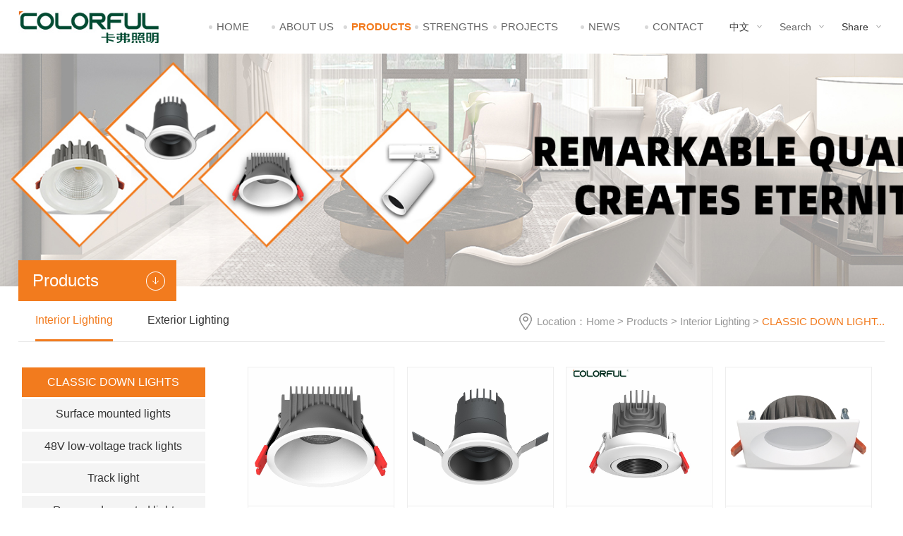

--- FILE ---
content_type: text/html; charset=utf-8
request_url: http://colorfullighting.com/sn/list.aspx?lcid=48
body_size: 6034
content:
<!DOCTYPE html>
<html>
<head>

    <meta charset="utf-8" />
     
 
<meta http-equiv="X-UA-Compatible" content="IE=edge,chrome=1" />
<meta name="viewport" content="width=device-width, initial-scale=1.0, maximum-scale=1.0, user-scalable=no"/>
               <!--
                                                               (0 0)
                                           +=============oOO====(_)================+
                                           |   Powered By wanhu - www.wanhu.com.cn |
                                           |   Tel:400-888-0035  020-85575672      |
                                           |   Creation:2026.01.18                 |
                                           |   ezEip v5.2.0(0608)                  |
                                           +==========================oOO==========+
                                                              |__|__|
                                                               || ||
                                                              ooO Ooo
                                        -->                                        
<meta name="Author" content="万户网络设计制作" />
<title>COLORFUL LIGHTING</title>
<meta name="keywords" content="COLORFUL LIGHTING、led lighting, led downlight,、led track light, modular downlight、 led spot light,、commercial lightingled module、led engine " />
<meta name="Description" content="High Quality Manufacturing Since 1992 For LED Lighting" />
<link href="/editor/editor.css" rel="stylesheet" type="text/css"/>

<script type="text/javascript" src="/eng/js/jquery-1.10.2.min.js"></script>
<script type="text/javascript" src="/eng/js/jquery.bxslider.js"></script>
<script type="text/javascript" src="/eng/js/carousel.min.js"></script>
<script type="text/javascript" src="/eng/js/a.whir.search.js"></script>
<script type="text/javascript" src="/eng/js/a.whir.menu.js"></script>
<link rel="stylesheet" type="text/css" href="/eng/css/responsive.css" />
<link rel="stylesheet" type="text/css" href="/eng/fonts/iconfont.css" />
<link rel="stylesheet" type="text/css" href="/eng/css/css_whir.css" />
<!--[if lt IE 9]>
<script type="text/javascript" src="/eng/js/html5shiv.v3.72.min.js"></script>
<script type="text/javascript" src="/eng/js/respond.js"></script>
<![endif]-->


</head>
<body>
<!--Top002503 star-->
 
 
<div class="Top002503">
    <header class="header auto clearfix">
        <div class="header-left">
            
            <a href='/index.aspx' class="logo" style="background-image:url(/uploadfiles/2019/01/20190110094946124.png?VG9wMDAyNTAzX2xvZ28ucG5n);"></a>
            
        </div>
        <div class="header-mid">
            <!--menu-->
            <div id="open_menu"><i></i></div>
            <nav class="header-menu clearfix">
                <ul class="ul clearfix">
                    <li id="m1"><em><a href='/index.aspx'>Home</a></em></li>
                    <li id="m49"><em><a href='/kfjj/index.aspx'>About Us</a></em></li>
                    <li id="m55"><em><a href='/sn/list.aspx?lcid=48'>Products</a></em></li>
                    <li id="m61"><em><a href='/yfsl/index.aspx'>Strengths</a></em></li>
                    <li id="m64"><em><a href='/alxs/list.aspx?lcid=23'>Projects</a></em></li>
                    <li id="m66"><em><a href='/kfxw/list.aspx'>News</a></em></li>
                    <li id="m71"><em><a href='/lxfs/index.aspx'>Contact</a></em></li>
                    
                </ul>
            </nav>
            <!--menu end-->
        </div>
        <div class="header-right">
            <dl class="select">
                <dd>
                    <span><a href="http://www.clflighting.com">中文</a></span>
                    <ul class="ul">
                        <li><a href='/index.aspx'>English</a></li>
                    </ul>
                </dd>
                <dd>
                    <span>Search</span>
                    <div class="search">
                        <!--search-->
                        <input type="text" class="text" id="TopKey" value="" >
                        <a id="TopBtn" class="btn" href="javascript:void(0);"/></a>
                        <!--search end-->
                    </div>
                </dd>
                <dd><span class="bdsharebuttonbox"><a href="#" class="bds_more" data-cmd="more">Share</a></span></dd>
            </dl>
        </div>
    </header>


    <script>
        //选中
        
        
        var m='55';
        $("#m55").addClass("aon");
        
        
        $("#m" + m).addClass("aon");
        //
        $("body").css("padding-top",$(".Top002503").height());
        $(window).resize(function(e) {
            $("body").css("padding-top",$(".Top002503").height());
        });
        $(".Top002503 .select dd").find("span").next().hide();
        $(".Top002503 .select dd").click(function(){
            $(this).find("span").next().show()
            $(this).siblings().find("span").next().hide()
            $(this).siblings().removeClass("on");
            $(this).addClass("on");
        });
        $(".Top002503 .select dd").mouseleave(function(e) {
            $(this).find("span").next().hide()
            $(this).removeClass("on");
        });
        //滚动后
        $(window).scroll(function(e) {
            var t=$(document).scrollTop()
            if(t>0){
                $(".Top002503").attr("id","Top002503")
            }else{
                $(".Top002503").attr("id"," ")
            }
        });
        //
        $("#TopBtn").jqSearch({
            TxtVal: "Please input...",
            KeyTxt1: "Enter keyword search!",
            KeyTxt2: "Don't input too many keywords!",
            KeyTxt3: "There are special characters in your input!",
            KeyId: "TopKey", //输入框id
            KeyUrl: "/ss/list.aspx", //跳转链接
            KeyHref: "key", //链接传值
            Static: false //是否静态站
        });
    </script>
</div>

<!--Top002503 end-->

<!--Banner002187开始-->
 
 
<div class="Banner002187" data-role="part">
    <span style="background-image:url(/uploadfiles/banner/20220525140902561.jpg)"><img src="/uploadfiles/banner/20220525140912159.jpg"></span>
</div>


<!--Banner002187结束-->
<!--Menu000706开始-->
 
 
<div class="Menu000706" data-role="part">
    <div class="auto auto_1280">
        
            <header>
                <h1>Products<span></span></h1>
            </header>
        
        <nav>
            <dl>Location：<a href="/index.aspx">Home</a> > <a href="/sn/list.aspx">Products</a> > <a href="/sn/list.aspx?lcid=48">Interior Lighting</a> > <span>CLASSIC DOWN LIGHT...</span></dl>
            <ol><span><a href="javascript:void(0);">Interior Lighting</a></span></ol>
            <ul class="ul">
                
                    <li><a id="nav56" href="/sn/list.aspx">Interior Lighting</a></li>
                
                    <li><a id="nav58" href="/hw/list.aspx">Exterior Lighting</a></li>
                
            </ul>
            <div class="clear"></div>
        </nav>
    </div>
    <script type="text/javascript">
        var nav='56';
        $("#nav"+nav).addClass("aon");


        $("#nav56").attr("href","/sn/list.aspx?lcid=48");
        $("#nav58").attr("href","/hw/list.aspx?lcid=67");



        $(".Menu000706 ol").click(function() {
            $(".Menu000706 ul").slideToggle();
        });
    </script>
</div>

<!--Menu000706结束-->






<div class="auto auto_1280">


<div class="fl w22">



<div class="Menu001724" data-role="part">
    
        <a id="navs48" href='/sn/list.aspx?lcid=48'><span class="dot">CLASSIC DOWN LIGHTS</span></a>
    
        <a id="navs69" href='/sn/list.aspx?lcid=69'><span class="dot">Surface mounted lights</span></a>
    
        <a id="navs72" href='/sn/list.aspx?lcid=72'><span class="dot">48V low-voltage track lights</span></a>
    
        <a id="navs71" href='/sn/list.aspx?lcid=71'><span class="dot">Track light</span></a>
    
        <a id="navs74" href='/sn/list.aspx?lcid=74'><span class="dot">Recessed mounted light</span></a>
    
        <a id="navs70" href='/sn/list.aspx?lcid=70'><span class="dot">Pendant linear lights</span></a>
    
        <a id="navs73" href='/sn/list.aspx?lcid=73'><span class="dot">Home pendant lights</span></a>
    
        <a id="navs75" href='/sn/list.aspx?lcid=75'><span class="dot">Table light</span></a>
    
        <a id="navs49" href='/sn/list.aspx?lcid=49'><span class="dot">AGLAIA DOWN LIGHTS</span></a>
    
        <a id="navs52" href='/sn/list.aspx?lcid=52'><span class="dot">MODULAR DOWN LIGHTS</span></a>
    
        <a id="navs53" href='/sn/list.aspx?lcid=53'><span class="dot">THIN RECESSED DOWN LIGHTS </span></a>
    
        <a id="navs68" href='/sn/list.aspx?lcid=68'><span class="dot">EMBEDDED DOWN LIGHTS</span></a>
    
        <a id="navs58" href='/sn/list.aspx?lcid=58'><span class="dot">LED GRILLE LIGHTS</span></a>
    
        <a id="navs57" href='/sn/list.aspx?lcid=57'><span class="dot">TRUNK LIGHTS</span></a>
    
        <a id="navs56" href='/sn/list.aspx?lcid=56'><span class="dot">HOTEL SPOT LIGHTS</span></a>
    
        <a id="navs55" href='/sn/list.aspx?lcid=55'><span class="dot">SPOT LIGHTS</span></a>
    
        <a id="navs54" href='/sn/list.aspx?lcid=54'><span class="dot">THIN SURFACE MOUNT DOWN LIGHTS</span></a>
    
        <a id="navs51" href='/sn/list.aspx?lcid=51'><span class="dot">SURFACE DOWN LIGHTS</span></a>
    
        <a id="navs59" href='/sn/list.aspx?lcid=59'><span class="dot">MODULAR TRACK LIGHTS</span></a>
    
    <script>
        $("#navs48").addClass("aon");
    </script>
</div>
<!--Menu001724结束-->




</div>




<div class="fr w75">




<!--PicList002097开始-->

<div class="PicList002097" data-role="part">
    <ul class="ul clearfix">

             
  
            <li>
                <a href="/sn/info.aspx?itemid=618&lcid=48" class="Ispic" style="background-image:url(/uploadfiles/2023/05/20230529111115189.jpg?MS5qcGc=);"></a>
                <div>
                    <a href="/sn/info.aspx?itemid=618&lcid=48" class="dot">2032-2532-3032-4032</a>
                </div>
            </li>
        
            <li>
                <a href="/sn/info.aspx?itemid=617&lcid=48" class="Ispic" style="background-image:url(/uploadfiles/2023/05/20230525094728231.jpg?MS5qcGc=);"></a>
                <div>
                    <a href="/sn/info.aspx?itemid=617&lcid=48" class="dot">CFAL705-706</a>
                </div>
            </li>
        
            <li>
                <a href="/sn/info.aspx?itemid=616&lcid=48" class="Ispic" style="background-image:url(/uploadfiles/2023/05/20230525091141807.jpg?MS5qcGc=);"></a>
                <div>
                    <a href="/sn/info.aspx?itemid=616&lcid=48" class="dot">CFAL702-704</a>
                </div>
            </li>
        
            <li>
                <a href="/sn/info.aspx?itemid=586&lcid=48" class="Ispic" style="background-image:url(/uploadfiles/2019/06/20190626141103745.png?UVHlm77niYcyMDE5MDYwNDE3MTUzNy5wbmc=);"></a>
                <div>
                    <a href="/sn/info.aspx?itemid=586&lcid=48" class="dot">CFAL2510-3010-4010-5010-6010-8010</a>
                </div>
            </li>
        
            <li>
                <a href="/sn/info.aspx?itemid=585&lcid=48" class="Ispic" style="background-image:url(/uploadfiles/2019/06/20190626141747775.png?UVHlm77niYcyMDE5MDYwNDE2NTYwMi5wbmc=);"></a>
                <div>
                    <a href="/sn/info.aspx?itemid=585&lcid=48" class="dot">CFAL2509-3009-4009-5009-6009-8009</a>
                </div>
            </li>
        
            <li>
                <a href="/sn/info.aspx?itemid=584&lcid=48" class="Ispic" style="background-image:url(/uploadfiles/2019/06/20190626142638445.png?MzAwOC5wbmc=);"></a>
                <div>
                    <a href="/sn/info.aspx?itemid=584&lcid=48" class="dot">CFAL2508-3008-4008-5008-6008-8008</a>
                </div>
            </li>
        
            <li>
                <a href="/sn/info.aspx?itemid=461&lcid=48" class="Ispic" style="background-image:url(/uploadfiles/2019/01/20190118200114706.png?MTMucG5n);"></a>
                <div>
                    <a href="/sn/info.aspx?itemid=461&lcid=48" class="dot">CFAL2513-3013-4013-5013-6013-8013</a>
                </div>
            </li>
        
            <li>
                <a href="/sn/info.aspx?itemid=460&lcid=48" class="Ispic" style="background-image:url(/uploadfiles/2019/01/20190119083516489.jpg?MTIuanBn);"></a>
                <div>
                    <a href="/sn/info.aspx?itemid=460&lcid=48" class="dot">CFAL2512-3012-4012-5012-6012-8012</a>
                </div>
            </li>
        

    </ul>
    <!--[if lt IE 9]>
    <script>
        $(".PicList002097 li").each(function (i, item) {
            if (Number(i + 1) % 4 == 0) {
                $(this).addClass("end");
            }
        });
        </div>
    <![endif]-->
</div>
<!--PicList002097结束-->
<!-- Page002274 Start -->





<div class="Page002274" data-role="part">
    <div class='Pages'><span class='p_cur'>目前在第<b>1</b>页, </span><span class='p_count'>共有<b>2</b>页, </span><span class='p_total'> 共有<b>9</b>条记录</span>                            <span class='p_page'>                                <a href='javascript:void(0);' class='a_first'>第一页</a>                                <a href='javascript:void(0);' class='a_prev'>上一页</a><em class='num'>                                <a href='/sn/list.aspx?lcid=48&page=1' class='a_cur' id='pageNum1'>1</a><a href='/sn/list.aspx?lcid=48&page=2' class='a_num' id='pageNum2'>2</a>                                </em><a href='/sn/list.aspx?lcid=48&page=2' class='a_next'>下一页</a>                                <a href='/sn/list.aspx?lcid=48&page=2' class='a_end'>最后一页</a>                             </span>                            <span class='p_jump'>                                <b class='f1'>跳转到</b><input type='text' class='i_text' id='_input' value='1' /><b class='f2'>页</b><input type='button' class='i_button' id='_button' onclick=redirectPage_('_input') value='' />                            </span></div><script type='text/javascript'> function redirectPage_(inputID){      var inputValue = document.getElementById(inputID).value;     if(!(/^\d+$/).test(inputValue)){ document.getElementById(inputID).value = '1'; return; }      if(inputValue <= 0) { inputValue = 1; }      if(inputValue > 2) { inputValue = 2; }      location.href = '/sn/list.aspx?lcid=48&page={$wtl_pager}'.replace('{$wtl_pager}', inputValue); } </script> 
    <script>
        $(".Page002274 .Pages .a_prev").text("<");
        $(".Page002274 .Pages .a_next").text(">");
    </script>
</div>
<!-- Page002274 End -->






</div>



<div class="clear"></div>

</div>








<!--Bottom001736开始-->
 
 
<div class="Bottom001736"  data-role="part">
    <div class="auto">
        <div class="bottom clearfix">
            
            <ul class="ul clearfix">
                <ol class="clearfix">
                    <div><img src="/uploadfiles/2019/01/20190110094948764.jpg?Qm90dG9tMDAxNzM2LWNvZGVpbWcuanBn" /><span>Two-Dimensional...</span></div>
                    <div><img src="/uploadfiles/2019/01/20190110095023744.jpg?Qm90dG9tMDAxNzM2LWNvZGVpbWcuanBn" /><span>Wechat Two-Dime...</span></div>
                </ol>
                <li>
                    <i></i><em>Hotline</em>
                    <span>0760-2234-9087</span>
                    <p>Scanning Two-Dimensional Code and Focusing on Wechat<br>Get up-to-date website information</p>
                </li>
                <li class="follow-us">
                    <div class="bdsharebuttonbox">
                        <a href="#" class="bds_weixin" data-cmd="weixin" title="分享到微信"></a>
                        <a href="#" class="bds_tsina" data-cmd="tsina" title="分享到新浪微博"></a>
                        <a href="#" class="bds_qzone" data-cmd="qzone" title="分享到QQ空间"></a>
                    </div>
                    <script>window._bd_share_config={"common":{"bdSnsKey":{},"bdText":"","bdMini":"2","bdMiniList":false,"bdPic":"","bdStyle":"0","bdSize":"24"},"share":{}};with(document)0[(getElementsByTagName('head')[0]||body).appendChild(createElement('script')).src='http://bdimg.share.baidu.com/static/api/js/share.js?v=89860593.js?cdnversion='+~(-new Date())];</script>
                </li>
            </ul>
            
            <dl>
                    <dt>About Us<span></span></dt>
                    <dd class="dot"><a href='/kfjj/index.aspx'>Brief Introduction</a></dd>
                    <dd class="dot"><a href='/fzlc/index.aspx'>Our History</a></dd>
                    <dd class="dot"><a href='/kfry/index.aspx'>Our Honors</a></dd>
                    
                    
                </dl>
            <dl>
                    <dt>Products<span></span></dt>
                    <dd class="dot"><a href='/sn/list.aspx?lcid=48'>Interior Lighting</a></dd>
                    <dd class="dot"><a href='/hw/list.aspx?lcid=67'>Exterior Lighting</a></dd>
                    
                    
                </dl>
            <dl>
                    <dt>Strengths<span></span></dt>
                    <dd class="dot"><a href='/yfsl/index.aspx'>R&D Strength</a></dd>
                    <dd class="dot"><a href='/zzsl/index.aspx'>Manufacturing Strength</a></dd>
                    
                    
                </dl>
            <dl>
                    <dt>Projects<span></span></dt>
                    
                    <dd class="dot"><a href='/alxs/list.aspx?lcid=23'>Hotel business super</a></dd>
                    <dd class="dot"><a href='/alxs/list.aspx?lcid=22'>Rail station&Airport</a></dd>
                    <dd class="dot"><a href='/alxs/list.aspx?lcid=21'>Road lighting</a></dd>
                    <dd class="dot"><a href='/alxs/list.aspx?lcid=20'>Landscape lighting</a></dd>
                    
                </dl>
            <dl>
                    <dt>News<span></span></dt>
                    <dd class="dot"><a href='/kfxw/list.aspx'>COLORFUL News</a></dd>
                    <dd class="dot"><a href='/xydt/list.aspx'>Industry News</a></dd>
                    
                    
                </dl>
            <dl>
                    <dt>Contact<span></span></dt>
                    <dd class="dot"><a href='/lxfs/index.aspx'>Contact</a></dd>
                    <dd class="dot"><a href='/zxly/index.aspx'>Leave a Message</a></dd>
                    <dd class="dot"><a href='/xzzq/index.aspx'>Documents Download</a></dd>
                    
                    
                </dl>
            
        </div>
        <footer class="clearfix">
            <dl>
                <a href='/wzdt/index.aspx'></a><i>|</i>
                <a href='/flsm/index.aspx'>Legal statement</a><i>|</i>
                
                    <a href='https://www.baidu.com/' target="_blank">Traffic statistics</a>
                
            </dl>
            2018 © GUANGDONG COLORFUL LIGHTING TECHNOLOGY CO.,LTD. 2018 © GUANGDONG COLORFUL LIGHTING TECHNOLOGY CO.,LTD. 
   <a href="http://www.beian.miit.gov.cn/" target="_blank">粤ICP备19015348号-1 </a>  
    Designed by <a href="http://www.wanhu.com.cn" target="_blank">Wanhu</a>
        </footer>
    </div>
</div>
<script>
    jQuery.each(jQuery("img"), function (i, n) { jQuery(n).error(function () { n.src = '/uploadfiles/nopic.jpg'; }); n.src = n.src; });
</script>

<!--Bottom001736结束-->

</body>
</html>


--- FILE ---
content_type: text/css
request_url: http://colorfullighting.com/eng/css/css_whir.css
body_size: 21342
content:
body{font-family:Arial, Helvetica, sans-serif;}


/*Top002503 */
.Top002503{position:fixed; width:100%; left:0; top:0; z-index:100; background:#fff;}
.Top002503 .header{ max-width:1800px; position:relative; }
@media(max-width:1800px){
.Top002503 .header{ margin:0 2%;}
}

.ab_box{ min-height: 320px; padding: 2% 0;}

.Top002503 .header-right{ position:absolute; top:50%; transform:translateY(-50%); }
.Top002503 .header-right{ right:0; }
.Top002503 .logo{ position:absolute; width:100%;  height:100%; background-repeat:no-repeat; background-position:left center; background-size:contain;}
.Top002503 .select dd{ float:left; margin-left:10px; position:relative;}
.Top002503 .select dd span{ display:block; padding:0 18px 0 10px; margin-right:5px; background:url(../images/Top002503_icon.gif) no-repeat right center;color:#666; cursor:pointer; position:relative; z-index:3; line-height:30px;}
.Top002503 .select dd:last-child .sharethis-inline-share-buttons{  opacity:0 !important; position:absolute; left:0; top:0; width:100%; height:100%; display:block !important;}
.Top002503 .select dd:last-child .sharethis-inline-share-buttons .st-btn{ width:100%;}
.Top002503 .select dd ul{ position:absolute; left:0; top:-5px; background:#ff8100; width:100%; border-radius:5px; border:1px solid #ff8100; overflow:hidden; padding-top:30px; z-index:1;}
.Top002503 .select dd ul li a{ display:block; padding:10px;color:#fff; transition:0.3s;}
.Top002503 .select dd ul li a:hover{ background:#fff; color:#ff8100;}
.Top002503 .select dd:nth-child(1).on span{ color:#fff; background-image:url(../images/Top002503_icon_hover.gif);}
.Top002503 .select dd:nth-child(2){ position:inherit;}
.Top002503 .search{ position:absolute; right:0; top:0; width:100%; padding-top:50px;}
.Top002503 .search .text{ width:100%; height:35px; line-height:35px;border:1px solid #ff8100; background:#fff; padding:0 40px 0 10px;border-radius:5px; transition:0.3s;}
.Top002503 .search .text:focus{ box-shadow:0 0 5px #ff8100;}
.Top002503 .search .btn{ position:absolute; right:0; bottom:0; width:35px; height:35px; background: url(../images/Top002503_btn.png) no-repeat center center #ff8100; background-size:32px;border-radius:0 5px 5px 0;}
.Top002503 .select dd span.bdsharebuttonbox a{ font-size: 14px; background: none; padding: 0; margin: 0; float: none;}
.bdshare_popup_box{ display: none!important;}

@media(min-width:1023px){
#Top002503 .header-menu{ padding:3% 0;}
.Top002503 .header-left{position:absolute; top:50%; transform:translateY(-50%);  left:0; width:20%;max-width:210px;height:100%; }
.Top002503 .header-mid{ margin:0 auto; width:60%; max-width:820px;}
.Top002503 .header-menu{ padding:4% 0; transition:0.3s;}
.Top002503 .header-menu li{ float:left; text-align:center;}
.Top002503 .header-menu li a{ color:#666; transition:0.3s;text-transform: uppercase;font-size: 15px;}
.Top002503 .header-menu li a:before{content: '';display: inline-block;width:5px;height:5px;background-color: #d8d8d8;border-radius: 50%;position: relative;top: -2px;margin-right: 6px;text-align: left;}
.Top002503 .header-menu li.aon em a,
.Top002503 .header-menu li em a:hover{ color:#F27B1E;font-weight: bold;}

}
@media(max-width:1024px){
.Top002503 #header-menu{position:fixed; right:-100%; top:0; height:100%; overflow:auto; padding-top:60px; background:#fff; z-index:20; width:50%; max-width:280px; transition:0.3s;}
.Top002503 #header-menu.header-menu-show{ right:0;}
.Top002503 #header-menu li{ border-bottom:1px solid #ff8100; line-height:30px;}
.Top002503 #header-menu li a{ display:block; padding:2% 20% 2% 5%; font-weight:bold; color:#ff8100; font-size:16px; position:relative;transition:0.3s;}
.Top002503 #header-menu li a::before,
.Top002503 #header-menu li a::after{ position:absolute; content:'';  height:2px; background:#ff8100;top:50%; transform:translateY(-50%); opacity:0; transition:0.3s;}
.Top002503 #header-menu li a::before{ left:0; width:10%;}
.Top002503 #header-menu li a::after{ right:0;width:17%;}
.Top002503 #header-menu li:hover a{ padding-left:20%;}
.Top002503 #header-menu li:hover a::before{ width:15%; opacity:1;}
.Top002503 #header-menu li:hover a::after{ width:5%; opacity:1;}

.Top002503 .header-left{ position:relative; height:50px; width:27%;}
.Top002503 .header-right{ right:50px; z-index:30;}
.Top002503 #open_menu{ position:absolute; right:0; top:50%; margin-top:-15px; width:40px; height:30px; border-radius:5px; background:#ff8100; z-index:30; border:0;}
.Top002503 #open_menu i,
.Top002503 #open_menu i::before,
.Top002503 #open_menu i::after{ position:absolute; background:#fff;}
.Top002503 #open_menu i{ left:10%; width:80%; height:3px; top:50%; margin-top:-1.5px;}
.Top002503 #open_menu i::before,
.Top002503 #open_menu i::after{ width:100%; top:-7px;height:100%; content:''; transition:transform 0.3s;}
.Top002503 #open_menu i::before{ top:7px;}
.Top002503 #open_menu.open_menu_on i{ background-color:transparent;}
.Top002503 #open_menu.open_menu_on i::before{ transform:rotate(45deg); top:0;}
.Top002503 #open_menu.open_menu_on i::after{ transform:rotate(-45deg); top:0;}
.Top002503 .search{ padding-top:30px; width: 150%;}
}
@media(max-width:640px){
.Top002503 .select dd{ margin-left:0;}
.Top002503 .select dd:last-child{ display:none;}
}
/*
 .Banner002408 为demo编号
 */
.Banner002408{ overflow:hidden; position:relative; z-index:1;}
.Banner002408 .bx-viewport{ z-index:1;}
.Banner002408 .bx-viewport li a{ display:block;}

.Banner002408 .bx-controls-direction a{ position:absolute; width:50px; height:50px; top:50%; margin-top:-25px; background:url(../images/Banner002408-Banner_btn.png) no-repeat left top; z-index:10; overflow:hidden; line-height:1000px;
transition: left 300ms,right 300ms;
}
.Banner002408 .bx-controls-direction a.bx-prev{ left:-50px;}
.Banner002408 .bx-controls-direction a.bx-next{ background-position:right top; right:-50px;}
.Banner002408 .bx-controls-direction.on a.bx-prev{ left: 5%;}
.Banner002408 .bx-controls-direction.on a.bx-next{ right: 5%;}

.Banner002408 .bx-pager{ position:absolute; width:100%; left:0; bottom:5%; z-index:10; text-align:center; display: none;}
.Banner002408 .bx-pager *{ width:12px; height:12px;}
.Banner002408 .bx-pager div{ display:inline-block; margin:0 5px;}
.Banner002408 .bx-pager a{ display:block; border-radius:50%; border:1px solid #fff; overflow:hidden; line-height:100px;}
.Banner002408 .bx-pager a.active{ background:#da251d;}
@media(max-width:1024px){
	.Banner002408 .bx-viewport li a img{ position: relative; width: 100%; max-width: none;}
}
@media(max-width:900px){
 .Banner002408 .bx-controls-direction{ display:none;}
}



/*
 .Floor001055 为demo编号
 */
.Floor001055{padding:3% 0 2% 0;background-color: #f7f9fa;}
.Floor001055 .auto{max-width: 1200px;}
@media(max-width:1800px){
.Floor001055 .auto{padding:0 2%;}
}
.Floor001055 h1{ margin:0; text-align:center; font-size:28px; color:#333; text-transform:uppercase; padding-bottom:5%;font-weight: normal;}
.Floor001055 h1 span{ display: block;font-size: 15px;text-transform: uppercase;color:#999;}
.Floor001055 ul li{ float:left;     width: 23%;
    margin-right: 2.65%; position:relative; overflow: hidden;}
.Floor001055 ul li:last-child{ margin-right:0;}
.Floor001055 ul li .Ispic{ display:block; padding-bottom:88%; transition: 0.3s;}
.Floor001055 ul li:hover .Ispic{ transform:scale(1.1);}
.Floor001055 ul li .con{/* position: absolute; */bottom:15px;left:4%;width: 92%;}
.Floor001055 ul li h5{ margin:0; padding-top:10px;margin-bottom: 2%;}
.Floor001055 ul li h5 a{font-size:21px;text-transform: uppercase;color: #333;line-height: 30px;}
.Floor001055 ul li .con a.more{color:#999;font-size:13px;}
.Floor001055 ul li .con a.more:hover{color: #F27B1E;}
.Floor001055 ul li p{line-height:24px;overflow:hidden;color: #333;font-size: 18px;font-weight: bold;margin:0;}
/*
.Floor001055 .more{ padding-top:3%; text-align:center;}
.Floor001055 .more a{ display:inline-block; position:relative;}
.Floor001055 .more a::after,
.Floor001055 .more a::before{  position:absolute; content:''; z-index:2; left:0; top:0;border:1px solid #a9bac6; width:100%; height:100%; transition:all ease-in-out 0.5s;}
.Floor001055 .more a::after{ left:-3px; top:-3px;}
.Floor001055 .more a span{display:inline-block; position:relative; z-index:4;line-height:42px; background:url(../images/Floor001055-more.png) no-repeat 90% center; padding-left:22px; padding-right:80px; color:#a9bac6; text-transform:uppercase; transition:all ease-in-out 0.5s;}
.Floor001055 .more a:hover::after{ background-color:#81c9f1; border-color:#fff;}
.Floor001055 .more a:hover::before{ background-color:#81c9f1; border-color:#fff;}
.Floor001055 .more a:hover span{ color:#fff; background-image:url(../images/Floor001055-more_hover.png);}
*/
@media(max-width:768px){
.Floor001055 ul li{ width:49%; margin-bottom:3%;    margin-right: 2%;}
.Floor001055 ul li:nth-child(2n){ margin-right:0;}
	.Floor001055 h1{ font-size: 24px;}
	.Floor001055 h1 span{ font-size: 12px;}
	.Floor001055 ul li h5 a{ font-size: 18px;}
	.Floor001055 ul li p{ font-size: 14px;}
}
@media(max-width:375px){
.Floor001055 ul li{ width:auto; float:none;}
}
/*Floor002595 */
.Floor002595{ padding:3% 0;background-color: #f7f9fa;}
.Floor002595 .title{max-width: 1200px;margin: 0 auto;text-align: center;padding-bottom: 2%;}
.Floor002595 .tit{color: #333; font-size: 28px;font-weight: normal;text-transform: uppercase;}
.Floor002595 .tit span{ display: block;font-size: 15px;text-transform: uppercase;color:#999;}
.Floor002595 dl{ max-width:1200px;}
.Floor002595 dd{text-align:center; width:23%;position: relative;}
.Floor002595 dd p{ margin:10px 0 0 0;font-size: 20px;font-weight: normal;text-transform: uppercase;height: 88px;overflow: hidden;}
.Floor002595 dd p em{ font-style: normal;  display: block;font-weight: normal;font-size: 12px;color:#999;padding:2% 4%;}
.Floor002595 dd .num i{font-style: normal;font-size: 18px;text-transform: uppercase;display: inline-block;width: 60px;height:60px;background-color: #fff;line-height: 60px;border-radius: 60px;position: absolute;right:-15px;top:10px;z-index: 99;color:#999;}
.Floor002595 dd .num em{font-style: normal;font-size: 38px;text-transform: uppercase;display: inline-block;font-weight: bold;}

.Floor002595 dd .num{  margin:0 auto; position: relative;width:160px;height:160px;padding-top:55px;}
.Floor002595 dd .num pre{text-align:center;font-size: 15px;color: #F27B1E;width: 80%;margin: 0 auto;}
@media(max-width:786px){
.Floor002595 dd .num{ padding-top:45px;}
}

.Floor002595 dd .num:before{content:"";display: block;border:2px solid #c4c4c4;width:100%;height:100%;position: absolute;border-radius: 50%;z-index: 2;left: 0;top: 0;}


.Floor002595 dd .num span {text-align: center;overflow: hidden;font-family:Arial, Helvetica, sans-serif; font-weight: bold; display: inline; letter-spacing: -2px}

.Floor002595 dd .num span{
	font-size: 32px;
	color:#5f5d5d;
}

@media(max-width:768px){
.Floor002595 dd{ width:25%;}
.Floor002595 dd .num span{ height:30px; width:20px;}
.Floor002595 dd .num span:before{ font-size:30px; line-height:30px;}
	.Floor002595 dd p{ font-size: 18px;}
}
@media(max-width:480px){
.Floor002595 dl{ display:block;}
.Floor002595 dd{ width:46%; float:left; margin:2%;}
}


.bg{background-color: #f8f8f8;padding:3% 0;}
.bg .auto{max-width: 1800px;}




@media(max-width:768px){
	.Floor002595 .tit{ font-size: 24px;}
	.Floor002595 .tit span{ font-size: 12px;}
	.Floor002595 dd .num{ width: 150px; height: 150px;}
	.Floor002595 dd .num:before{ width: 150px; height: 150px;}
	.Floor002595 dd .num span{ margin-top: -8px!important;}
	.Floor002595 dd .num span:before{ font-size: 24px;}
	.Floor002595 dd .num span{ width: 15px;}


}




/*
 .Floor002456 为demo编号
 */
.Floor002456{padding-top: 4%;    background-color: #f7f9fa;}
.Floor002456 .homeNew{ padding-bottom: 5%;}
.Floor002456 .homeNew .auto{max-width: 1200px;}
@media only screen and (max-width:480px ) {
.Floor002456 .homeNew{ padding-bottom: 8%;} 
}
.Floor002456 .homeNew .auto{padding-left: 15px; padding-right: 15px; position: relative;}
.Floor002456 .homeNew .pagetit{ position: absolute; left: 15px; top: 0;  width: 69px;}
.Floor002456 .homeNew .pagetit span{ display: block; color: #000; text-transform: uppercase;font-size: 24px;width: 69px;writing-mode: vertical-lr;writing-mode: tb-lr;}
.Floor002456 .homeNew .pagetit .num{ background: url(../images/Floor002456-homeAbout_icon.png) no-repeat 0 0;  height: 69px; text-align: center; line-height: 69px;}
.Floor002456 .homeNew .pagetit i{display: block; margin: 20px auto; height: 29px; width: 4px; background: #f57a1f;}
.Floor002456 .homeNew .pagetit .tit{ padding: 0 20px;}
@media only screen and (max-width:1024px ) {
  .Floor002456 .homeNew .pagetit{ position: static; width: 100%; text-align: center; margin: 4% 0;}
  .Floor002456 .homeNew .pagetit span{ writing-mode: initial; display: inline-block;}
  .Floor002456 .homeNew .pagetit i{ display: inline-block; height: 4px; width: 29px; margin: 8px 0;}
  .Floor002456 .homeNew .pagetit .tit{ padding: 0; width: auto;}
}
@media only screen and (min-width:1024px ) {
  .Floor002456 .homeNew .pagetit{ left: 30px;}
  .Floor002456 .homeNew .auto{ padding-left: 30px; padding-right: 30px;}
}
@media only screen and (min-width:1366px ) {
  .Floor002456 .homeNew .pagetit{ left: 45px;}
  .Floor002456 .homeNew .auto{ padding-left: 45px; padding-right: 45px;}
}
@media only screen and (min-width:1600px ) {
  .Floor002456 .homeNew .pagetit{ left: 65px;}
  .Floor002456 .homeNew .auto{ padding-left: 2%; padding-right: 2%;}
}

.Floor002456 .homeNew .wrap-container{ padding: 0 10%;}
.Floor002456 .homeNew .list{ overflow: hidden;}
.Floor002456 .homeNew .owl-item.active{ position: relative; z-index: 5;}
.Floor002456 .homeNew li .word { float: left; width: 55%; position: relative; z-index: 6;}
.Floor002456 .homeNew li .word h2{font-weight: normal;font-size: 24px;height: 90px;overflow: hidden;}
.Floor002456 .homeNew li .word h2 a{ color: #333;}
.Floor002456 .homeNew li .word h2 a:hover{ color: #f57a1f;}
.Floor002456 .homeNew li .word .con{line-height: 2;font-size: 18px;color: #666;padding-left: 20%;z-index: 5;position: relative;height: 105px;overflow: hidden;word-break: break-all;word-wrap: break-word;text-justify:inter-ideograph;text-align:justify;/*background: url(../images/Floor002456-homeNew_icon.png) 18% top no-repeat;*/position: relative;}
.Floor002456 .homeNew li .word .con:after{ content: ""; display: block; position: absolute; left: -18%; top: 20px; width:32%; height: 2px; background: #e8e8e8; z-index: 2;}
.Floor002456 .homeNew li .word .more{ display: inline-block; color: #f57a1f; text-transform: uppercase; background: url(../images/Floor002456-homeNew_moreicon.png) right center no-repeat; padding-right: 30px; margin:4% 0 0 20%;}
.Floor002456 .homeNew li .word time{ display: block; color: #222; font-size: 20px; line-height: .8; margin: 4% 0 0 20%;}
.Floor002456 .homeNew li .word time span{ font-size: 42px;}
.Floor002456 .homeNew li .word time em{ font-style: normal; border-left: 1px solid #222; padding-left: 10px; margin-left: 10px; display: inline-block;}
@media only screen and (max-width:1024px ) {
  .Floor002456 .homeNew li .word { float: none; width: 100%;}
  .Floor002456 .homeNew .wrap-container{ padding:0;}
}
@media only screen and (max-width:480px ) {
  .Floor002456 .homeNew li .word h2{ font-size: 18px;}
  .Floor002456 .homeNew li .word .con{ font-size: 14px;}
}
@media only screen and (min-width:1025px ) {
  .Floor002456 .homeNew li .word h2{ font-size: 22px;}
}
@media only screen and (min-width:1366px ) {
  .Floor002456 .homeNew li .word h2{font-size: 26px;}
}

.Floor002456 .homeNew li .pic{ float: right; width: 45%; position: relative; padding-left: 5%; z-index: 5; padding-bottom: 10%;}
.Floor002456 .homeNew li .pic:after{ position: absolute; content: ""; background: url(../images/Floor002456-new_bg.jpg) no-repeat left bottom; left: -15%; top: 0; height: 100%; width: 100%;}
.Floor002456 .homeNew li .pic img{ position: relative; z-index: 2;box-shadow: 0 3px 52px rgba(0,0,0,.19);}

.Floor002456 .homeNew li .pic .Ispic{ display: block; padding-bottom: 72%; position: relative; z-index: 1;}

@media only screen and (max-width:1024px ) {
  .Floor002456 .homeNew li .pic{ float: none; width: 100%;padding-left: 0;}
	.Floor002456 .homeNew li .pic .Ispic{    padding-bottom: 40%;}
}

.Floor002456 .homeNew .newcontrol{ position: absolute; right: 8%; top: 5px;}
.Floor002456 .homeNew .newcontrol >*{ display: block;}

.Floor002456 .homeNew .newcontrol >a{ width: 13px; height: 9px; background: url(../images/Floor002456-homeNew_srrow.png) no-repeat; cursor: pointer;}
.Floor002456 .homeNew .newcontrol >.prev{ background-position: 0 0;}
.Floor002456 .homeNew .newcontrol >.next{ background-position: -13px 0;}
.Floor002456 .homeNew .newcontrol >.prev:hover{ background-position: 0 -9px;}
.Floor002456 .homeNew .newcontrol >.next:hover{ background-position: -13px -9px;}

.Floor002456 .homeNew .newcontrol .newpager{ padding: 50px 0;}
.Floor002456 .homeNew .newcontrol .newpager>*{ display: block;}
.Floor002456 .homeNew .newcontrol .newpager em{ font-style: normal; padding: 20px 0;}
.Floor002456 .homeNew .newcontrol .newpager span{ color: #000; font-weight: bold;}
@media only screen and (max-width:1024px ) {
  .Floor002456 .homeNew .newcontrol{ display: none;}
	.Floor002456 .homeNew li .word h2{ height: 52px;}
}


.h_page3 .auto{max-width: 1200px;}

@media(max-width:1200px){
	.h_page3 .auto{padding:0 2%;}
}
.h_page3{ padding:3% 0 3% 0; overflow: hidden; background: url(../images/page1.png) no-repeat; background-position: center center; background-size: cover;}
.h_page3 li{ text-align: center; padding: 0 24%; transition: 0.3s; margin-top: 30px; cursor: pointer;}
.h_page3 li .Ispic{ padding-bottom: 41%;}
.h_page3 li p{ font-size: 12px; height: 32px; margin:15px; overflow: hidden;}
.h_page3 li span{ font-size: 24px; color: #999999; font-weight: bold;  background: url(../images/time.png) no-repeat center top; padding-top: 62px;}
.h_page3 li:hover{padding: 0 18%; margin-top: 0; }
.h_page3 li:hover span{ background: url(../images/time_on.png) no-repeat center top; font-size: 30px; color: #f57a1f;}
.h_page3 li:hover p{ font-size: 16px; height: 42px;}

.h_page3 .owl-prev{ background: url(../images/li_prev.png) no-repeat; width: 56px; height: 56px; position: absolute; left: 0; top: 50%;}
.h_page3 .owl-next{ background: url(../images/li_next.png) no-repeat; width: 56px; height: 56px; position: absolute; right: 0; top: 50%;}
.h_page3 .owl-prev.disabled{ cursor: default!important;}
.h_page3 .owl-next.disabled{ cursor: default!important;}

@media(max-width:768px){
	.h_page3 li{ padding: 0; margin-top: 0;}
	.h_page3 li:hover{ padding: 0;}
	.h_page3 .owl-prev{ position: static; display: inline-block;width: 30px; height: 30px; background-size: 100%;}
	.h_page3 .owl-next{ position: static; display: inline-block;width: 30px; height: 30px; background-size: 100%;}
	.h_page3 .owl-nav{ text-align: center; margin-top: 15px;}
	.h_page3 li span{ padding-top: 0; background: none;font-size: 18px;}
	.h_page3 li:hover span{ padding-top: 0; background: none;font-size: 18px;}
	.h_page3 li:hover p{font-size: 12px; height: 32px;}
}



	/***插件相同参数 到时统一留一份即可***/
.owl-carousel,
.owl-carousel .owl-item{-webkit-tap-highlight-color:transparent;position:relative}
.owl-carousel{display:none;width:100%;z-index:1}
.owl-carousel .owl-stage{position:relative;-ms-touch-action:pan-Y;-moz-backface-visibility:hidden}
.owl-carousel .owl-stage:after{content:".";display:block;clear:both;visibility:hidden;line-height:0;height:0}
.owl-carousel .owl-stage-outer{position:relative;overflow:hidden;-webkit-transform:translate3d(0,0,0)}
.owl-carousel .owl-item,
.owl-carousel .owl-wrapper{-webkit-backface-visibility:hidden;-moz-backface-visibility:hidden;-ms-backface-visibility:hidden;-webkit-transform:translate3d(0,0,0);-moz-transform:translate3d(0,0,0);-ms-transform:translate3d(0,0,0)}
.owl-carousel .owl-item{min-height:1px;float:left;-webkit-backface-visibility:hidden;-webkit-touch-callout:none}
.no-js .owl-carousel,
.owl-carousel.owl-loaded{display:block}
.owl-carousel.owl-loading{opacity:0;display:block}
.owl-carousel.owl-hidden{opacity:0}
.owl-carousel.owl-refresh .owl-item{visibility:hidden}
.owl-carousel.owl-grab{cursor:move;cursor:grab}
.owl-carousel.owl-rtl{direction:rtl}
.owl-carousel.owl-rtl .owl-item{float:right}
/***END***/


/*
 .Floor002421 为demo编号
 */
.Floor002421{background:#f2f2f2}
/*inner*/
.Floor002421 .auto{ max-width: 1800px; position: relative;padding: 35px 0;}
.Floor002421 li .Ispic{ display: block; padding-bottom: 24%;}

@media only screen and (max-width:1800px ) {
	.Floor002421 .auto{  padding:35px 2%;}
}
.Floor002421 h1{margin:0; text-align:center; font-size:26px; color:#505050; text-transform:uppercase; padding-bottom:1%;font-weight: normal;}

/*
 .Bottom001736 为demo编号
 */
.Bottom001736{width:100%; background:#f2f2f2; border-top:1px solid #e0e0e0;}
.Bottom001736 .auto{max-width: 1800px}
@media(max-width:1800px){
.Bottom001736 .auto{padding:0 2%;}
}
.Bottom001736 .bottom{ padding:30px 0;}
.Bottom001736 .bottom dl{float:left; width:12%;padding:0;}
.Bottom001736 .bottom dt{ font-size:16px; padding-bottom:8px; border-bottom:1px solid #efefef; position:relative; color:#333; margin-bottom:10px; max-width:105px;text-transform: uppercase;}
.Bottom001736 .bottom dt span{ position:absolute; bottom:-1px; left:0;width:16px; height:1px; border-bottom:1px solid #c9b27c;}
.Bottom001736 .bottom dd{ line-height:30px;}
.Bottom001736 .bottom dd a{ color:#999;}
.Bottom001736 .bottom dd a:hover{ color:#cab37e;}

.Bottom001736 .bottom ul{ float:right; width:28%;}
.Bottom001736 .bottom li,
.Bottom001736 .bottom ol{ float:right;}
.Bottom001736 .bottom li{ color:#333; text-align:right; font-size:12px; line-height:20px; margin-right:18px;}
.Bottom001736 .bottom li em{font-style: normal;position: relative;top:-6px;margin-left: 6px;}
.Bottom001736 .bottom li i{content: '';display: inline-block;width:26px;height:26px;background: url(../images/Bottom001736-icon.png) no-repeat center center;}
.Bottom001736 .bottom li span{ font-size:24px; display:block; font-family:Arial; font-weight:bold; color:#FC7E00;}
.Bottom001736 .bottom li p{ font-size: 12px;margin:0; padding:3px 30px 0 0; margin-top:10px; line-height:14px; color:#c0c0c0; position:relative; right:-15px; background:url(../images/Bottom001736-bg.png) no-repeat right top;}
.Bottom001736 ul{position: relative;}
.Bottom001736 ul ol{}
.Bottom001736 ul ol div{float: left;}
.Bottom001736 ul ol div:first-child{margin-right: 10px;}
.Bottom001736 ul ol div span{font-size: 12px;text-align: center;color:#666;display: block;padding-top: 6px;}
.Bottom001736 ul ol img{ display:block; width:82px;}

.Bottom001736 ul li.follow-us{ float:none; margin-right:0;position: absolute;bottom: -60px;right:0;}
.Bottom001736 ul li.follow-us{ line-height:30px; font-size:12px;}
.Bottom001736 ul li.follow-us a{color:#003258; opacity:0.6;}
.Bottom001736 ul li.follow-us a:hover{ opacity:1;color:#1ac1b9;}
.Bottom001736 ul li.follow-us .bdsharebuttonbox{ padding:0 0 8% 0;}
.Bottom001736 ul li.follow-us .bdsharebuttonbox a{ margin:0; margin-right:15px; width:28px; height:28px; padding:0; line-height:normal; background:url(../images/Bottom002612_share.png) no-repeat left center;}
.Bottom001736 ul li.follow-us .bdsharebuttonbox a.bds_tsina{ background-position:-44px center;}
.Bottom001736 ul li.follow-us .bdsharebuttonbox a.bds_qzone{ background-position:right center;}
.bd_weixin_popup,
.bd_weixin_popup *{ box-sizing:content-box;}

.Bottom001736 footer{ border-top:1px solid #ededed;color:#acacac;line-height:47px; font-size:12px;}
.Bottom001736 footer a{color:#acacac; text-decoration:underline;text-transform: uppercase;}
.Bottom001736 footer a:hover{color:#cab37e;}
.Bottom001736 footer dl{float:right;color:#acacac;}
.Bottom001736 footer dl i{ font-style:normal; margin:0 5px; color:#e5e5e5;}
.Bottom001736 footer dl a{ text-decoration:none;}
@media(max-width:1000px){
.Bottom001736 .bottom dl{ display:none;}
.Bottom001736 .bottom ul{ width:auto;}
}
@media(max-width:768px){
.Bottom001736 footer{ line-height:24px; padding:10px 0;}
.Bottom001736 footer dl{ float:none;}
	.Floor002421 h1{ font-size: 24px; padding-bottom: 30px;}
	.Bottom001736 .bottom{ padding-bottom: 60px;}
}

/*
 .TextList001230 为demo编号
 */
.TextList001230{max-width: 1280px;margin: 0 auto; font-size:12px;}
.TextList001230 li{border-bottom: 1px dotted #ddd;padding: 20px 60px 20px 0; overflow:hidden; position:relative;}
.TextList001230 li time{ text-align:center;   float:left;line-height: 24px; width:68px; margin-right:15px; border-radius:5px; background-color:#0755a7; color:#fff;}
.TextList001230 li time span{line-height: 44px;display: block;font-size: 30px;color: #0755a7; background-color:#e2e2e2;border-radius:5px 5px 0 0;}
.TextList001230 li a{ position:absolute; right:0; padding-top:25px; height:24px; top:50%; margin-top:-25px; background:url(../images/TextList001230-icon.png) no-repeat center top;}
.TextList001230 li p{ margin:0; font-size:12px; line-height:24px; color:#333;}
.TextList001230 li p span{ color:#999;}
.TextList001230 li p span i{ font-style:normal; color:#9c0015;}
/*
 .TextList001312 为demo编号
 */
.TextList001312{ padding-top:2%;}
.TextList001312 li{ float:left; width:49%; margin-right:2%;  background-color:#ededed; margin-bottom:2%;}
.TextList001312 li:nth-child(2n){ margin-right:0;}
.TextList001312 li div{position:relative; padding:15px 120px 15px 20px;}
.TextList001312 li a.more{ position:absolute; right:0; top:0; height:100%; width:107px; background:url(../images/TextList001312-more.png) no-repeat center 20% #bbb/auto 40%;}
.TextList001312 li h3{ margin:0 0 10px 0; font-weight:normal; color:#000; font-size:16px;}
.TextList001312 li p{ margin:0; line-height:20px; height:40px; overflow:hidden; color:#999; font-size:12px;}
.TextList001312 li a i{position:absolute; left:0;  font-style:normal; font-size:12px; color:#fff; width:100%; top:65%; text-align:center;}
.TextList001312 li:hover{ background-color:#42a11f;}
.TextList001312 li:hover h3,
.TextList001312 li:hover p{ color:#fff;}
.TextList001312 li:hover a.more{ background-color:#000;}
@media(max-width:768px){
.TextList001312 li{ float:none; width:auto; margin-right:0;} 
}
@media(max-width:375px){
.TextList001312 li div{ padding-right:100px;}
.TextList001312 li a.more{ width:85px;}
}
/*
 .TextList009 为demo编号
 */
.TextList009{max-width: 1280px;margin: 0 auto;margin-bottom: 1%;}

.TextList009 li:nth-child(2n){margin-right: 0;}
.TextList009 li{width: 49%;float: left;margin-right: 2%;border: 1px solid #eee;margin-bottom: 20px; padding-left:139px; position:relative; padding-right:20px;}
.TextList009 li a{ height: 85px; line-height:85px; font-size:14px;display:block;white-space:nowrap; text-overflow:ellipsis; overflow:hidden; background:url(../images/TextList009-icon.png) no-repeat right center; padding-right:40px;}
.TextList009 li time{ position:absolute; text-align:center; left:0; top:10px; height:65px; width:107px; color:#aaa; border-right:1px dashed #ccc; line-height:normal; font-size:14px;}
.TextList009 li time span{ display:block; font-size:22px; padding-top:10px;}
.TextList009 li:hover{ background-color:#F27B1E;color:#fff;}
.TextList009 li:hover a{background-image:url(../images/TextList009-icon_hover.png); color:#fff;}
.TextList009 li:hover time{color:#fff;}


@media(max-width:768px){
	.TextList009 li{ width: 100%; margin-right: 0;}
}


/*
 .Timeline000196 为demo编号
 */
.Timeline000196{ padding:0 0 3% 0;}
.Timeline000196 .history{max-width:1280px;margin:0 auto; position: relative; }
.Timeline000196 .con{overflow:hidden;padding-top:40px;background:url(../images/Timeline000196-vertical.png) no-repeat 209px 2px;position:relative;}
.Timeline000196 .list{overflow:hidden;position:relative;}
.Timeline000196 .list li{height:110px;overflow:hidden;position:relative;}
.Timeline000196 .lileft{position:absolute;top:0;left:0px;height:55px;width:207px;line-height:55px;text-align:center;}
.Timeline000196 .lileft .md{font-size:18px;color:#AEAEAE;}
.Timeline000196 .lileft .year{font-size:18px;color:#AEAEAE;margin-right:0px;}
.Timeline000196 .liright{position:absolute;top:0;right:0px;width:1019px;}
.Timeline000196 .liright h5{height:35px;line-height:35px; margin:0; font-size:18px; font-weight:normal;}
.Timeline000196 .liright h5 a{color:#666;}
.Timeline000196 .cur h5 a{color:#F27B1E;}
.Timeline000196 .liright p{font-size:15px;color:#666;margin:0; padding-right:30px; overflow:hidden; height:60px;}
.Timeline000196 .point{width:55px;height:55px;position:absolute;top:0;left:182px;background:url(../images/Timeline000196-point.png) no-repeat 0px 18px;overflow:hidden;}
.Timeline000196 .point b{height:30px;width:30px;background:url(../images/Timeline000196-dot.png) no-repeat center center;position:absolute;top:12px; left:15px; }
.Timeline000196 .cur .point b{ background-image:url(../images/Timeline000196-dot_hover.png);}
.Timeline000196 #arrow{position:absolute;top:0; right:0; z-index:9;}
.Timeline000196 #arrow a{display:block;height:20px;width:20px;background:url(../images/Timeline000196-icons.png) no-repeat 0 0;cursor:pointer;}
.Timeline000196 #arrow a:active{background-color:#000;}
.Timeline000196 #arrow .arrow_active{background-color:#000;}
.Timeline000196 #arrow .arrowup{background-position:0px -23px;margin-bottom:8px;}
.Timeline000196 #arrow .arrowdown{background-position:0px 0px;}

@media(max-width:1280px){
	.Timeline000196 .history{ padding: 3% 2%;}
	.Timeline000196 #arrow{ right: 2%;}
	.Timeline000196 .lileft{ width: 82px;}
	.Timeline000196 .lileft .md{ font-size: 14px;}
	.Timeline000196 .con{ background: url(../images/Timeline000196-vertical.png) no-repeat 111px 2px;}
	.Timeline000196 .point{ left: 85px;}
	.Timeline000196 .liright{ width: 100%;padding-left: 140px;}
	.Timeline000196 .liright p{ padding-right: 0; font-size: 13px;}
	.Timeline000196 .liright h5{ font-size: 16px;}

}

/*PicList002172 */
.PicList002172{ padding:3% 0;}
.PicList002172 .owl-carousel{ padding:0 30px;}
.PicList002172 .item{ padding:0 15px;}
.PicList002172 .item figure{ border:1px solid #e8e8e8; padding:8%;}
.PicList002172 .item img{ display:none;}
.PicList002172 .item figure span{ display:block; padding-bottom:65%; background-size:contain;}
.PicList002172 .owl-carousel .ON figure{ border-color:#006cba;}

.PicList002172 .owl-nav div{ position:absolute; width:28px; height:28px; top:50%; margin-top:-14px; background:url(../images/PicList002172-btn.png) no-repeat left bottom; overflow:hidden; line-height:1000px;}
.PicList002172 .owl-nav .owl-prev{ left:0;}
.PicList002172 .owl-nav .owl-prev.disabled{ background-position:left top;}
.PicList002172 .owl-nav .owl-next{ right:0; background-position: right bottom;}
.PicList002172 .owl-nav .owl-next.disabled{background-position: right top;}
.PicList002172 .owl-nav div.disabled{ cursor:default;}

.PicList002172 .hover{ padding-top:10%; position:relative; margin-bottom:5%;}
.PicList002172 .hover dl{ display:none;}
.PicList002172 .hover dl dt{ background:#2e3f50; color:#fff; padding:5% 65% 5% 5%;}
.PicList002172 .hover dl dt p{ margin:0; text-align:center; font-size:24px;}
.PicList002172 .hover dl dt p.txt:after,
.PicList002172 .hover dl dt p.year:before{ display:block; content:''; height:20px; background:url(../images/PicList002172-icon.png) no-repeat left top;}
.PicList002172 .hover dl dt p.year{ padding-bottom:3%;}
.PicList002172 .hover dl dt p.txt:after{ background-position:right top;}
.PicList002172 .hover dl dd{ position:absolute; right:0; height:100%; width:55%; top:0; background-size:contain; /*background-color:#fff;*/}
.PicList002172 .hover dl dd img{ display:none;}
@media(max-width:1000px){
.PicList002172 .item{ padding:0 10px;}
}
@media(max-width:640px){
.PicList002172 .hover{ padding-top:0;}
.PicList002172 .hover dl dt{ padding-right:5%; margin-bottom:2%;}
.PicList002172 .hover dl dd{ position:relative; height:auto; width:auto; padding-bottom:50%;}
}
@media(max-width:480px){
.PicList002172 .hover dl dt p{ font-size:18px;}
.PicList002172 .hover dl dt p.txt:after,
.PicList002172 .hover dl dt p.year:before{ height:12px; background-size:auto 100%;}
}
/**插件样式 有相同 留一个即可**/
.owl-carousel,
.owl-carousel .owl-item{-webkit-tap-highlight-color:transparent;position:relative}
.owl-carousel{display:none;width:100%;z-index:1}
.owl-carousel .owl-stage{position:relative;-ms-touch-action:pan-Y;-moz-backface-visibility:hidden}
.owl-carousel .owl-stage:after{content:".";display:block;clear:both;visibility:hidden;line-height:0;height:0}
.owl-carousel .owl-stage-outer{position:relative;overflow:hidden;-webkit-transform:translate3d(0,0,0)}
.owl-carousel .owl-item,
.owl-carousel .owl-wrapper{-webkit-backface-visibility:hidden;-moz-backface-visibility:hidden;-ms-backface-visibility:hidden;-webkit-transform:translate3d(0,0,0);-moz-transform:translate3d(0,0,0);-ms-transform:translate3d(0,0,0)}
.owl-carousel .owl-item{min-height:1px;float:left;-webkit-backface-visibility:hidden;-webkit-touch-callout:none}
/*.owl-carousel .owl-item img{display:block;width:100%}*/
.no-js .owl-carousel,
.owl-carousel.owl-loaded{display:block}
.owl-carousel .owl-dot,
.owl-carousel .owl-nav .owl-next,
.owl-carousel .owl-nav .owl-prev{cursor:pointer;cursor:hand;-webkit-user-select:none;-khtml-user-select:none;-moz-user-select:none;-ms-user-select:none;user-select:none}
.owl-carousel.owl-loading{opacity:0;display:block}
.owl-carousel.owl-hidden{opacity:0}
.owl-carousel.owl-refresh .owl-item{visibility:hidden}
.owl-carousel.owl-drag .owl-item{-webkit-user-select:none;-moz-user-select:none;-ms-user-select:none;user-select:none}.owl-carousel.owl-grab{cursor:move;cursor:grab}
.owl-carousel.owl-rtl{direction:rtl}
.owl-carousel.owl-rtl .owl-item{float:right}
.owl-carousel .owl-item .owl-lazy{opacity:0;transition:opacity .4s ease}
.owl-carousel .owl-item img.owl-lazy{transform-style:preserve-3d}
/***end**/
/*
 .Banner002187 为demo编号
 */
.Banner002187 span{background-position: center center; background-repeat:no-repeat; background-size:cover; height:330px; display:block;}
.Banner002187 img{ display:none;}
@media (max-width: 1000px){
	.Banner002187 span{ height:auto; background:none; height:auto;}
	.Banner002187 img{ display:block;}
}

/*
 .Menu000706 为demo编号
 */
.Menu000706{ padding-bottom:2%;}
.Menu000706 header{ margin-top:-3%;}
.Menu000706 header h1{ margin:0; display:inline-block; border-radius:0px 0px 0 0;  padding:15px 9% 15px 20px; background:url(../images/Menu000706-icon.png) no-repeat 92% center #F27B1E; color:#fff; font-weight:normal; font-size:24px;}
/*.Menu000706 header h1:after{content: '';width: 45px;height: 2px;background: #fff;display: block;margin-top: 8%;}*/
.Menu000706 header h1 span{ opacity:0.3; display:block; font-size:12px; text-transform:uppercase;}
.Menu000706 nav{ border-bottom:1px solid #e6e6e6; position:relative;}
.Menu000706 nav dl{ position:absolute; right:0; top:50%; margin-top:-12px; background:url(../images/Menu000706-cur.png) no-repeat left center; padding-left:25px;font-size: 15px; color:#999; line-height:24px;}
.Menu000706 nav dl a{color:#999;}
.Menu000706 nav dl span,
.Menu000706 nav dl a:hover{color:#F27B1E;}
.Menu000706 nav li a{ display:block; font-size:16px; padding:18px 0;}
@media(min-width:769px){
.Menu000706 nav ol{ display:none;}
.Menu000706 nav ul{ display:block !important;}
.Menu000706 nav li{ float:left; padding:0 2%;}
.Menu000706 nav li:nth-child(1){padding: 0 2% 0% 2%;}
.Menu000706 nav li a:hover,
.Menu000706 nav li a.aon{ color:#F27B1E; border-bottom:3px solid #F27B1E;}
}
@media(max-width:1000px){
.Menu000706 nav dl{ display:none;}
.Menu000706 header{ position:relative; z-index:5;}
.Menu000706 header h1{ display:block; padding-right:0;}
}
@media(max-width:768px){
.Menu000706 nav{ position:relative;}
.Menu000706 nav ol{ border-top:1px solid #e6e6e6; margin-top:2%; padding:10px 0;}
.Menu000706 nav ol span{display:block; background-color:#ed6c00; padding:5px;border-radius:3px;}
.Menu000706 nav ol a{ display:block; background-color:#fff;color:#333; border-radius:5px; line-height:40px; padding:0 10px; position:relative; font-size:16px;}
.Menu000706 nav ol a::before{ position:absolute; content:''; right:5px; top:50%; margin-top:-3px; border-left:6px solid transparent;border-right:6px solid transparent;border-top:6px solid #ed6c00;}
.Menu000706 nav ul{ position:absolute; width:100%; top:56px; left:0; background-color:#ed6c00; padding:5px; border-radius:0 0 5px 5px; display:none; z-index: 10;}
.Menu000706 nav li{ background-color:#fff; border-bottom:1px solid #ed6c00;border-radius:5px;}
.Menu000706 nav li:nth-child(2n){ background-color:rgba(255,255,255,0.8);}
.Menu000706 nav li a{ padding:0 2%; line-height:40px; }
.Menu000706 nav li a:hover{color:#ed6c00;}
}
@media(max-width:768px){
.Menu000706 header h1{ font-size:20px;}
}
/*
 .RighInfo002228 为demo编号
 */
.RighInfo002228{ padding:0% 0 4% 0;}
.RighInfo002228 .auto{ max-width:1280px;}
.RighInfo002228 .single-header{ text-align:center;}
.RighInfo002228 .single-header h1{ color:#333; font-size:20px; margin:0 0 10px 0; font-weight:normal;}
.RighInfo002228 .single-header h3{color:#F27B1E; font-size:16px; margin:0; font-weight:normal; position:relative;}
.RighInfo002228 .single-header h3:after{ content:""; display:block; height:1px; background-color:#f3eee9; width:100%; z-index:1; margin-top:15px;}
.RighInfo002228 .single-header h3 span{ position:relative; z-index:2; padding:0 30px; background-color:#fff;}
.RighInfo002228 .single-content{text-justify:inter-ideograph; text-align:justify; word-wrap:break-word; overflow:hidden; font-size:15px; line-height:32px; color:#666; padding-top:2%;}
.RighInfo002228 .single-content p{ text-indent:2em; margin:0; padding:10px 0;}
.RighInfo002228 .single-content .no-textindent{ text-indent:0;}
.RighInfo002228 .fr{ float:none;}
.RighInfo002228 .col2+.col2{ margin-top:10px;}
@media(max-width:950px){
  .RighInfo002228 .auto{ padding:0 2%;}
}
@media screen and (min-width:465px){
    .RighInfo002228 .col2{ width:32%;float:left;margin-right:2%;}
	.RighInfo002228 .fr{ margin-right: 0;}
	.RighInfo002228 .col2+.col2{ margin-top:0;}
}
@media screen and (min-width:768px){
  .RighInfo002228 .single-header h1{ font-size:24px;}
  .RighInfo002228 .single-header h3{ font-size:18px;}
  .RighInfo002228 .single-content p{ padding:7px 0;} 
  .RighInfo002228 .single-header h3:after{ background-color:#f3eee9; position:absolute; top:50%; z-index:1; margin-top:0;}
  
}
@media screen and (min-width:1024px){
  .RighInfo002228 .single-header h1{ font-size:30px;}
}
@media screen and (max-width:768px){
	.RighInfo002228  img{ padding: 0!important;}
}


/*
 .RighInfo001355 为demo编号
 */

.RighInfo001355 figure{float: right; margin-left: 5%;width: 40%;}
.RighInfo001355 .p1{font-size: 25px;color: #F27B1E;padding-top: 6%;}
.RighInfo001355 .p1:after{content: '';width: 45px;height: 2px;background: #F27B1E;display: block;margin-top: 1.2%;}
.RighInfo001355 p{font-size: 15px;line-height: 32px;text-indent: 2em;}

.RighInfo001355_1 .p1{padding-top: 2%;}
/*PicList002078 */
.PicList002078{ position:relative; z-index:1;}
.PicList002078 .accessories{ position:absolute; left:0; width:100%; background:url(../images/PicList002078-bg.png) no-repeat center top; height:127px;}
.PicList002078 .intro{ padding:5% 0 3% 0;}

.PicList002078 .list li{ position:relative; margin-bottom:2%; background-color:#fafafa; }
.PicList002078 .list li div{ border:1px solid #f6f6f6; padding:5% 5% 5% 27.34%;}
.PicList002078 .list li .Ispic{ position:absolute; left:0; width:22.65%; height:100%; background-size:contain;}
.PicList002078 .list li .Ispic img{ display:none;}
.PicList002078 .list li .dot{ font-weight:bold; font-size:16px; padding-right: 10%; position: relative;}
.PicList002078 .list li .dot:hover{color: #F27B1E;}
.PicList002078 .list li .dot span{font-size: 15px;color: #666;font-weight: normal; position: absolute; right: 0; top: 0;}
.PicList002078 .list li p{ margin-bottom:0; color:#888; line-height:26px;font-size: 15px; height:104px; overflow:hidden;}

@media(max-width: 640px){
	.PicList002078 .list li .dot{padding-right: 45%;}
	.PicList002078 .list li:nth-child(2n) .dot{padding-left: 50%!important;}
}

.PicList002078 .list li:nth-child(2n) div{ padding-right:27.34%; padding-left:5%; text-align:right;}
.PicList002078 .list li:nth-child(2n) .dot{ padding-right:27.34%; padding-left:10%; text-align:right; padding-right: 0;}
.PicList002078 .list li:nth-child(2n) .Ispic{ left:auto; right:0;}
.PicList002078 .list li:nth-child(2n) span{margin-left: 5px; right: auto; left: 0;}
@media(max-width:1000px){
.PicList002078 .accessories{ background-size:auto 100%; height:80px;}
}
@media(max-width:640px){
.PicList002078 .accessories{height:40px;}
.PicList002078 .list li p{ height:78px;}
.PicList002078 .list li div{ padding-left:35%;}
.PicList002078 .list li .Ispic{ width:30%}
.PicList002078 .list li:nth-child(2n) div{ padding-right:35%;}
}
@media(max-width:375px){
.PicList002078 .list li p{ line-height:20px; height:40px; font-size:12px;}
}
/*
 .PicList001307 为demo编号
 */
.PicList001307{max-width: 1280px;margin: 0 auto; min-height: 320px; }
.PicList001307 li{ position:relative; float:left; width:32%; margin-right:2%; margin-bottom:2%; overflow: hidden;}
.PicList001307 li:nth-child(3n){ margin-right:0;}
.PicList001307 li .Ispic{ padding-bottom: 79%; display: block; transition: 0.3s;}
.PicList001307 li:hover .Ispic{transform: scale(1.1);}
.PicList001307 li img{ display:block; width:100%;}
.PicList001307 li dl{ position:absolute; left:0; bottom:0; width:100%; padding:3%; color:#fff; background-color:rgba(0,0,0,0.5);}
.PicList001307 li h3{ font-size:18px; font-weight:normal; margin:0; line-height:30px;}
.PicList001307 li p{overflow:hidden; line-height:20px; height:40px; overflow:hidden; font-size:12px; margin:10px 0;}
.PicList001307 li .more{ display:block; text-align:center; position:relative; line-height:43px; border-radius:5px;
background: rgb(255,255,255);
background: -moz-linear-gradient(top,  rgba(255,255,255,1) 0%, rgba(236,236,236,1) 100%);
background: -webkit-linear-gradient(top,  rgba(255,255,255,1) 0%,rgba(236,236,236,1) 100%);
background: linear-gradient(to bottom,  rgba(255,255,255,1) 0%,rgba(236,236,236,1) 100%); 
filter: progid:DXImageTransform.Microsoft.gradient( startColorstr='#ffffff', endColorstr='#ececec',GradientType=0 ); 
}
.PicList001307 li .more::before{ position:absolute; content:''; width:26px; height:26px; background:url(../images/PicList001307-more.png) no-repeat center center/contain; right:5%; top:50%; margin-top:-13px;}
.PicList001307 li figure{ height:0; overflow:hidden; transition:0.3s;}
.PicList001307 li:hover figure{ height:103px;}
@media(max-width:768px){
.PicList001307 li h3{ font-size:16px;}
}
@media(max-width:640px){
.PicList001307 li{ width:49%; margin-right: 2%}
	.PicList001307 li:nth-child(3n){ margin-right:2%;}
.PicList001307 li:nth-child(2n){ margin-right:0;}

}
@media(max-width:375px){
.PicList001307 li{ width:auto; float:none; margin-right:0 !important;}
.PicList001307 li figure{ height:auto;}
}
@media(max-width:480px) and (min-width:376px){
.PicList001307 li .more{ line-height:33px;}
.PicList001307 li:hover figure{ height:93px;}
}
/*
 .Form002335 为demo编号
 */
.Form002335{ padding: 0px 0 3% 0;}
.Form002335 .wrap-container{ position: relative; display: table; width: 100%;}
.Form002335 .pic{ width: 50%; display: table-cell;}
.Form002335 .pic img{ width: 100%;}
.Form002335 .box{ background: #fff; display: table-cell; width: 45%;vertical-align: middle; padding: 0 5%; border: 5px solid #f2f2f2; border-left: none;}
.Form002335 .box-inner{ max-width: 345px; margin: 0 auto; }
.Form002335 .tab{ text-align: center; line-height: 1; border-bottom: 1px solid #d7d7d7; padding-bottom: 20px; margin-bottom: 20px;}
.Form002335 .tab a{ display: inline-block; margin: 0 10%; color: #b9b9b9; font-size: 18px; position: relative;}
.Form002335 .tab a.on{ color: #333;}
.Form002335 .tab a.on:after,.Form002335 .tab a.on:before{content:""; position: absolute; left: 45%; bottom: -20px; width: 0; height: 0; z-index: 3;border-style: dashed dashed solid dashed ; margin-left: -4px;}
.Form002335 .tab a.on:after{  border-color: transparent transparent #d7d7d7 transparent; border-width:0 8px 10px 8px; }
.Form002335 .tab a.on:before{border-color: transparent transparent #fff transparent; border-width:0 7px 9px 7px; bottom: -21px; z-index: 4; margin-left: -3px;}
.Form002335 .con>div{ display: none;}
.Form002335 .con>div.loginbox{ display: block;}
.Form002335 .row{ margin-bottom: 15px;}
.Form002335 .row .text{ border: 1px solid #e4e4e4; border-radius: 3px; background: #fff; font-size: 14px; color: #b5b5b5; line-height: 24px; width: 100%; padding: 10px;}
.Form002335 .row .focus{ border-color:#d4be80; color: #333;}
.Form002335 dl{ text-align: left; margin: 20px 0;}
.Form002335 dl a{ position: relative;}
.Form002335 dl .checkbox{ position: relative; top: 2px;}
.Form002335 dl .forgetbtn{ float: right;}
.Form002335 .btn{float: left; text-align: center;background: #F27B1E; width: 48%;margin-right: 4%; display: block; height: 44px; line-height: 44px; text-align: center; color: #fff; font-size: 16px; margin-top: 20px; border: none; border-radius: 0; cursor: pointer;} 
.Form002335 .btn2{background: #f4f4f4;color: #333;margin-right: 0%;}
.Form002335 .registerbox dl{ text-align: right; color: #737373;} 
@media only screen and (max-width:1000px) and (min-width:768px) {
	.Form002335 .row .text{ padding: 5px 10px;}
	.Form002335 .btn{ height: 35px; line-height: 35px; margin-top: 10px;}
	.Form002335 dl{ margin: 10px 0;}
	.Form002335 .row{ margin-bottom: 10px;}
}
@media only screen and (max-width:767px ) {
	.Form002335 .pic{ display: none;}
	.Form002335 .box{ width: 100%; padding-top:10%; padding-bottom:10%; border: none;}
}
/*PicList002097 */
.PicList002097{max-width: 1280px;margin: 0 auto;margin-top: 1%;}
.PicList002097 li{ float:left; width:23.5%; margin-right:2%; margin-bottom:3%;border: 1px solid #eee; overflow: hidden;}
.PicList002097 li .Ispic{ display:block; padding-bottom:95%; transition: 0.3s;}
.PicList002097 li:hover .Ispic{transform: scale(1.1)}
.PicList002097 li div{  }
.PicList002097 li .dot{ text-align:center;padding:5% 15% 15px 5%;border-top: 1px solid #eee;background: url(../images/PicList002097-more.gif) no-repeat 90% center;}
/*.PicList002097 li .dot:after{ display:block; content:''; height:1px; width:53px; margin:0 auto; margin-top:5%; background-color:#F27B1E;}*/
.PicList002097 li p{ line-height:18px; overflow:hidden; height:54px; color:#9e9e9e; font-size:12px; padding:0 8%;}
.PicList002097 li aside{ border-top:1px solid #eaeaea; padding:0 5%; line-height:36px; text-align:center;}
.PicList002097 li aside a{ background:url(../images/PicList002097-more.gif) no-repeat right center; padding-right:15px; color:#F27B1E; display:inline-block;}
@media(min-width:769px){
.PicList002097 li:nth-child(4n){ margin-right:0;}
}
@media(max-width:1280px){
	.PicList002097{ padding: 0 2%;}

}

@media(max-width:768px){
.PicList002097 li{ width:32%;}
}
@media(max-width:768px) and (min-width:481px){
.PicList002097 li:nth-child(3n){ margin-right:0;}
}
@media(max-width:480px){
.PicList002097 li{ width:49%;}
.PicList002097 li:nth-child(2n){ margin-right:0;}
}


/*
 .Menu001724 为demo编号
 */
.Menu001724{  padding: 0; text-align:center; overflow:hidden;}
.Menu001724 a{ display:inline-block; line-height:42px; font-size:16px; padding:0px 20px;background:#f4f4f4; width: 100%; overflow:hidden; margin:0 0 0.2% 0 }
.Menu001724 a span{display: block;}
.Menu001724 a.aon,
.Menu001724 a:hover{ color:#fff; background-color:#F27B1E;}
@media(max-width:1280px){
.Menu001724{ padding:10px 2%;}
}
@media(max-width:640px){
.Menu001724{  padding: 0px }
.Menu001724 a{  padding: 0px 10px;margin: 0 1% 1% 0;min-width:inherit; width:100%; float: left; }
.Menu001724 a:nth-child(2n){ margin-right:0;}
}








.RighInfo002189{ padding:3% 0;}
.RighInfo002189 .box{ min-height:592px;position:relative; z-index:2;text-justify:inter-ideograph; text-align:justify; word-wrap:break-word; line-height:2.1; color:#888; font-size:14px;}
.RighInfo002189 .box .img{  width:40%; float: left;}
.RighInfo002189 .box .con{  width:58%; float: right;}
.RighInfo002189 .box .tit{ font-size:30px; font-weight:normal; color:#333; margin:0; line-height:28px; }
.RighInfo002189 .box .tit span{ position:relative; }
.RighInfo002189 .box .tit span i{ font-size:27px; color:#333; width:2px; font-style:normal; position:absolute; left:8px; top:4px;}
.RighInfo002189 .box .tit span i:last-child{ right:13px; left:auto;}
.RighInfo002189 .box .tit em{ font-style:normal; text-transform:uppercase; color:#999; font-family:Arial; display:block; font-size:14px; padding-left:39px;}
.RighInfo002189 .box .h3{ margin:0; font-size:16px; color:#444; font-weight:bold; display:block;}
@media (max-width: 820px){
	.RighInfo002189 .box{ padding-left:0;}
	.RighInfo002189 .box .img{ position:static; margin-bottom:5%; left:0; width:auto; max-width:100%;}
}



@media(max-width:768px){
	.RighInfo002189 .box .img{  width:100%; float: none}
	.RighInfo002189 .box .con{  width:100%; float: none; margin-top: 35px;}
	.RighInfo002189 .box .tit{ font-size: 24px;}
	.RighInfo002189 .box .tit span i{ top: 0;}
}







/*! fancyBox 插件样式，如有一样的只留一份 */
.fancybox-wrap,
.fancybox-skin,
.fancybox-outer,
.fancybox-inner,
.fancybox-image,
.fancybox-wrap iframe,
.fancybox-wrap object,
.fancybox-nav,
.fancybox-nav span,
.fancybox-tmp
{
	padding: 0;
	margin: 0;
	border: 0;
	outline: none;
	vertical-align: top;
}

.fancybox-wrap {
	position: absolute;
	top: 0;
	left: 0;
	z-index: 8020;
}

.fancybox-skin {
	position: relative;
	background: #f9f9f9;
	color: #444;
	text-shadow: none;
	-webkit-border-radius: 4px;
	   -moz-border-radius: 4px;
	        border-radius: 4px;
}

.fancybox-opened {
	z-index: 8030;
}

.fancybox-opened .fancybox-skin {
	-webkit-box-shadow: 0 10px 25px rgba(0, 0, 0, 0.5);
	   -moz-box-shadow: 0 10px 25px rgba(0, 0, 0, 0.5);
	        box-shadow: 0 10px 25px rgba(0, 0, 0, 0.5);
}

.fancybox-outer, .fancybox-inner {
	position: relative;
}

.fancybox-inner {
	overflow: hidden;
}

.fancybox-type-iframe .fancybox-inner {
	-webkit-overflow-scrolling: touch;
}

.fancybox-error {
	color: #444;
	font: 14px/20px "Helvetica Neue",Helvetica,Arial,sans-serif;
	margin: 0;
	padding: 15px;
	white-space: nowrap;
}

.fancybox-image, .fancybox-iframe {
	display: block;
	width: 100%;
	height: 100%;
}

.fancybox-image {
	max-width: 100%;
	max-height: 100%;
}

#fancybox-loading, .fancybox-close, .fancybox-prev span, .fancybox-next span {
	background-image: url('../images/PicList002311-fancybox_sprite.png');
}

#fancybox-loading {
	position: fixed;
	top: 50%;
	left: 50%;
	margin-top: -22px;
	margin-left: -22px;
	background-position: 0 -108px;
	opacity: 0.8;
	cursor: pointer;
	z-index: 8060;
}

#fancybox-loading div {
	width: 44px;
	height: 44px;
	background: url('../images/PicList002311-fancybox_loading.gif') center center no-repeat;
}

.fancybox-close {
	position: absolute;
	top: -18px;
	right: -18px;
	width: 36px;
	height: 36px;
	cursor: pointer;
	z-index: 8040;
}

.fancybox-nav {
	position: absolute;
	top: 0;
	width: 40%;
	height: 100%;
	cursor: pointer;
	text-decoration: none;
	background: transparent url('../images/PicList002311-blank.gif'); /* helps IE */
	-webkit-tap-highlight-color: rgba(0,0,0,0);
	z-index: 8040;
}

.fancybox-prev {
	left: 0;
}

.fancybox-next {
	right: 0;
}

.fancybox-nav span {
	position: absolute;
	top: 50%;
	width: 36px;
	height: 34px;
	margin-top: -18px;
	cursor: pointer;
	z-index: 8040;
	visibility: hidden;
}

.fancybox-prev span {
	left: 10px;
	background-position: 0 -36px;
}

.fancybox-next span {
	right: 10px;
	background-position: 0 -72px;
}

.fancybox-nav:hover span {
	visibility: visible;
}

.fancybox-tmp {
	position: absolute;
	top: -99999px;
	left: -99999px;
	visibility: hidden;
	max-width: 99999px;
	max-height: 99999px;
	overflow: visible !important;
}

/* Overlay helper */

.fancybox-lock {
    overflow: hidden !important;
    width: auto;
}

.fancybox-lock body {
    overflow: hidden !important;
}

.fancybox-lock-test {
    overflow-y: hidden !important;
}

.fancybox-overlay {
	position: absolute;
	top: 0;
	left: 0;
	overflow: hidden;
	display: none;
	z-index: 8010;
	background: url('../images/PicList002311-fancybox_overlay.png');
}

.fancybox-overlay-fixed {
	position: fixed;
	bottom: 0;
	right: 0;
}

.fancybox-lock .fancybox-overlay {
	overflow: auto;
	overflow-x: hidden;
	overflow-y: scroll;
}

/* Title helper */

.fancybox-title {
	visibility: hidden;
	font: normal 13px/20px "Helvetica Neue",Helvetica,Arial,sans-serif;
	position: relative;
	text-shadow: none;
	z-index: 8050;
}

.fancybox-opened .fancybox-title {
	visibility: visible;
}

.fancybox-title-float-wrap {
	position: absolute;
	bottom: 0;
	right: 50%;
	margin-bottom: -35px;
	z-index: 8050;
	text-align: center;
}

.fancybox-title-float-wrap .child {
	display: inline-block;
	margin-right: -100%;
	padding: 2px 20px;
	background: transparent; /* Fallback for web browsers that doesn't support RGBa */
	background: rgba(0, 0, 0, 0.8);
	-webkit-border-radius: 15px;
	   -moz-border-radius: 15px;
	        border-radius: 15px;
	text-shadow: 0 1px 2px #222;
	color: #FFF;
	font-weight: bold;
	line-height: 24px;
	white-space: nowrap;
}

.fancybox-title-outside-wrap {
	position: relative;
	margin-top: 10px;
	color: #fff;
}

.fancybox-title-inside-wrap {
	padding-top: 10px;
}

.fancybox-title-over-wrap {
	position: absolute;
	bottom: 0;
	left: 0;
	color: #fff;
	padding: 10px;
	background: #000;
	background: rgba(0, 0, 0, .8);
}

/*Retina graphics!*/
@media only screen and (-webkit-min-device-pixel-ratio: 1.5),
	   only screen and (min--moz-device-pixel-ratio: 1.5),
	   only screen and (min-device-pixel-ratio: 1.5){

	#fancybox-loading, .fancybox-close, .fancybox-prev span, .fancybox-next span {
		background-image: url('../images/PicList002311-fancybox_sprite@2x.png');
		background-size: 44px 152px; /*The size of the normal image, half the size of the hi-res image*/
	}

	#fancybox-loading div {
		background-image: url('../images/PicList002311-fancybox_loading@2x.gif');
		background-size: 24px 24px; /*The size of the normal image, half the size of the hi-res image*/
	}
}



/*carousel 公共样式只留一份*/
.owl-carousel {
  display: none;
  width: 100%;
  -webkit-tap-highlight-color: transparent;
  /* position relative and z-index fix webkit rendering fonts issue */
  position: relative;
  z-index: 1; }
  .owl-carousel .owl-stage {
    position: relative;
    -ms-touch-action: pan-Y;
    -moz-backface-visibility: hidden;
    /* fix firefox animation glitch */ }
  .owl-carousel .owl-stage:after {
    content: ".";
    display: block;
    clear: both;
    visibility: hidden;
    line-height: 0;
    height: 0; }
  .owl-carousel .owl-stage-outer {
    position: relative;
    overflow: hidden;
    /* fix for flashing background */
    -webkit-transform: translate3d(0px, 0px, 0px); }
  .owl-carousel .owl-wrapper,
  .owl-carousel .owl-item {
    -webkit-backface-visibility: hidden;
    -moz-backface-visibility: hidden;
    -ms-backface-visibility: hidden;
    -webkit-transform: translate3d(0, 0, 0);
    -moz-transform: translate3d(0, 0, 0);
    -ms-transform: translate3d(0, 0, 0); }
  .owl-carousel .owl-item {
    position: relative;
    min-height: 1px;
    float: left;
    -webkit-backface-visibility: hidden;
    -webkit-tap-highlight-color: transparent;
    -webkit-touch-callout: none; }
  .owl-carousel .owl-item img {
    display: block;
    width: 100%; }
  .owl-carousel .owl-nav.disabled,
  .owl-carousel .owl-dots.disabled {
    display: none; }
  .owl-carousel .owl-nav .owl-prev,
  .owl-carousel .owl-nav .owl-next,
  .owl-carousel .owl-dot {
    cursor: pointer;
    cursor: hand;
    -webkit-user-select: none;
    -khtml-user-select: none;
    -moz-user-select: none;
    -ms-user-select: none;
    user-select: none; }
  .owl-carousel.owl-loaded {
    display: block; }
  .owl-carousel.owl-loading {
    opacity: 0;
    display: block; }
  .owl-carousel.owl-hidden {
    opacity: 0; }
  .owl-carousel.owl-refresh .owl-item {
    visibility: hidden; }
  .owl-carousel.owl-drag .owl-item {
    -webkit-user-select: none;
    -moz-user-select: none;
    -ms-user-select: none;
    user-select: none; }
  .owl-carousel.owl-grab {
    cursor: move;
    cursor: grab; }
  .owl-carousel.owl-rtl {
    direction: rtl; }
  .owl-carousel.owl-rtl .owl-item {
    float: right; }

/* No Js */
.no-js .owl-carousel {
  display: block; }

/*
 *  Owl Carousel - Animate Plugin
 */
.owl-carousel .animated {
  animation-duration: 1000ms;
  animation-fill-mode: both; }

.owl-carousel .owl-animated-in {
  z-index: 0; }

.owl-carousel .owl-animated-out {
  z-index: 1; }

.owl-carousel .fadeOut {
  animation-name: fadeOut; }

@keyframes fadeOut {
  0% {
    opacity: 1; }
  100% {
    opacity: 0; } }

/*
 * 	Owl Carousel - Auto Height Plugin
 */
.owl-height {
  transition: height 500ms ease-in-out; }

/*
 * 	Owl Carousel - Lazy Load Plugin
 */
.owl-carousel .owl-item .owl-lazy {
  opacity: 0;
  transition: opacity 400ms ease; }

.owl-carousel .owl-item img.owl-lazy {
  transform-style: preserve-3d; }

/*
 * 	Owl Carousel - Video Plugin
 */
.owl-carousel .owl-video-wrapper {
  position: relative;
  height: 100%;
  background: #000; }

.owl-carousel .owl-video-play-icon {
  position: absolute;
  height: 80px;
  width: 80px;
  left: 50%;
  top: 50%;
  margin-left: -40px;
  margin-top: -40px;
  cursor: pointer;
  z-index: 1;
  -webkit-backface-visibility: hidden;
  transition: transform 100ms ease; }

.owl-carousel .owl-video-play-icon:hover {
  -ms-transform: scale(1.3, 1.3);
      transform: scale(1.3, 1.3); }

.owl-carousel .owl-video-playing .owl-video-tn,
.owl-carousel .owl-video-playing .owl-video-play-icon {
  display: none; }

.owl-carousel .owl-video-tn {
  opacity: 0;
  height: 100%;
  background-position: center center;
  background-repeat: no-repeat;
  background-size: contain;
  transition: opacity 400ms ease; }

.owl-carousel .owl-video-frame {
  position: relative;
  z-index: 1;
  height: 100%;
  width: 100%; }



/*
 .PicList002311 为demo编号
 */
.PicList002311{max-width: 1387px;margin: 0 auto;padding-bottom: 3%;}
.PicList002311 .CenTitle{ padding:15px 0 10px 0; position:relative; z-index:1; margin-top: 20px; border-top: 1px solid #e7f0f4;}
.PicList002311 .CenTitle .name{ text-align:center; font-size:15px; font-weight:bold; color:#555; line-height:30px;}
.PicList002311 .CenTitle .line{ width:10px; height:1px; background:#f68121; overflow:hidden; margin:0 auto;}

.PicList002311 .honorList{ position:relative; padding:20px 40px;}
.PicList002311 .honorList .btn{ display:block; position:absolute; top:50%; margin-top:-12px; width:24px; height:24px; background:url(../images/PicList002311-button_hover.png); cursor:pointer;}
.PicList002311 .honorList .prev{ left:0; background-position:left top;}
.PicList002311 .honorList .prev:hover{ background-position:left bottom;}
.PicList002311 .honorList .next{ right:0; background-position:right top;}
.PicList002311 .honorList .next:hover{ background-position:right bottom;}
.PicList002311 .honorList .list{margin:0 auto; overflow:hidden;}
.PicList002311 .honorList .list .ul li{ padding: 0 2%;}
.PicList002311 .honorList .list .ul .dot{ display:block; text-align:center; padding-top:10px; line-height:20px; font-size:14px; color:#555;}
.PicList002311 .honorList .list .ul .dot:hover{ color:#002870;}
@media only screen and (min-width:768px ) {
.PicList002311 .honorList{ padding:20px 50px;}	
}



/*
 .Page002274 为demo编号
 */
.Page002274{ text-align:center; padding:1% 0 60px;color:#666666;}
.Page002274 *{ vertical-align:middle;}
.Page002274 .Pages .p_cur,
.Page002274 .Pages .p_count,
.Page002274 .Pages .p_total{ display:none;}
.Page002274 .Pages a{ display:inline-block; padding: 0 15px; line-height:37px; background-color: #eef0f1; color:#666666; margin-left:5px;}
.Page002274 .Pages a:hover,
.Page002274 .Pages a.a_cur{ color:#fff; background-color:#F27B1E;}
.Page002274 .Pages em{ font-style:normal; display:inline-block; vertical-align:middle;}
.Page002274 .Pages .i_text{ width:47px; height:36px; line-height:36px;border:1px solid #ceced5;}
.Page002274 .Pages .i_button{ cursor:pointer; background:none; width:47px; height:36px;border:1px solid #ceced5;}
.Page002274 .Pages .p_jump b{font-weight:normal; margin:0 5px;}
.Page002274 .Pages .a_prev,.Page002274 .Pages .a_next{ font-family: 宋体; font-weight: bold; padding:0 25px; }

.Page002274 .Pages .a_first{ display: none;}
.Page002274 .Pages .a_end{ display: none;}
.Page002274 .Pages .p_jump{ display: none;}

@media(max-width:1000px){
.Page002274 .Pages em{ display:none;}
}
@media(max-width:640px){
.Page002274 .Pages a.a_first,
.Page002274 .Pages a.a_end{ display:none;}
.Page002274 .Pages a{ padding:0 10px;}
}

/*
 .Floor001207 为demo编号
 */
.Floor001207{ background:url(../images/Floor001207-bg.jpg) no-repeat center top/cover; padding:0% 0 3% 0; overflow:hidden;}
.Floor001207 h1{ padding-bottom:3%; margin:0; font-size:72px; text-transform:uppercase; color:#303030;}
.Floor001207 h1 span{ display:block; font-size:24px; opacity:0.4;}
.Floor001207 .boutique {position: relative; z-index: 1;}
.Floor001207 li{position: absolute; index: 1;display: none;}
.Floor001207 li img {width: 357px;height: 357px} 
.Floor001207 li a{ display:block;}
.Floor001207 .main{position:relative;}
.Floor001207 .main .btn{ position:absolute; width:30px; height:60px; top:50%;margin-top:-30px; z-index:10; cursor:pointer;} 
.Floor001207 .main .prev{left:-5%; }
.Floor001207 .main .next{right:-5%; transform:rotate(180deg);}
.Floor001207 .main .btn::before,
.Floor001207 .main .btn::after{ position:absolute; content:''; width:100%; height:2px; background-color:#000; transform:rotate(-45deg); top:50%; margin-top:-10px;}
.Floor001207 .main .btn::after{transform:rotate(45deg);margin-top:10px;}
.Floor001207 li div{ display:none !important; }
.Floor001207 .name{text-align:center; font-size:14px; font-family:Arial, Helvetica, sans-serif; margin:0 auto; max-width:40%;}
.Floor001207 .name h6{ margin:0; font-size:20px; padding-bottom:10px; position:relative;color:#333;}
.Floor001207 .name h6::before{ position:absolute; content:''; width:50px; height:3px; background-color:#F27B1E; left:50%; margin-left:-25px;top: 35px; bottom:5px;}
.Floor001207 .name p{line-height:22px;height:44px; overflow:hidden; margin:0;text-transform:uppercase;}
@media(max-width:1200px){
.Floor001207 .main .prev{ left:2%;}
.Floor001207 .main .next{right:2%; }
}
@media(max-width:1000px){
.Floor001207 h1{font-size:30px;}
.Floor001207 h1 span{font-size:18px;}
}
@media(max-width:768px){
.Floor001207 .name{max-width:none;}
}
@media(max-width:480px){
.Floor001207 h1{font-size:20px;}
.Floor001207 h1 span{font-size:16px;}
.Floor001207 .name h6{font-size:18px;}
.Floor001207 .main .btn{width:20px; height:40px;margin-top:-20px;} 
.Floor001207 .main .btn::before,
.Floor001207 .main .btn::after{margin-top:-7px;}
.Floor001207 .main .btn::after{margin-top:7px;}
}

/*
 .RighInfo002275 为demo编号
 */
.RighInfo002275 .p,.RighInfo002275 .h2{}
.RighInfo002275{padding: 0% 0 3% 0}
.RighInfo002275 .text{margin-bottom: 30px;box-shadow: 0px 0px 30px #eee; padding: 1% 2% 1% 3%;}
.RighInfo002275 .text .title{font-size: 30px;color: #e4e4e4;font-weight: normal;margin-bottom: 20px;}
.RighInfo002275 .text .title span{font-weight: 700;}
.RighInfo002275 .text .p{font-size: 15px;color:#666;line-height: 38px; margin: 0; padding: 0;}
.RighInfo002275 .text .p1{font-size: 20px;color: #F27B1E;font-weight: bold;border-bottom: 1px solid #eee;padding-bottom: 20px;margin-bottom: 10px;}
.RighInfo002275 .text .p2{color: #333;font-size: 16px;font-weight: bold;}
.RighInfo002275 .text .p2 span{color: #F27B1E;}
.RighInfo002275 .map{width: 100%;height: 200px;}
.RighInfo002275 .map #map{height: 100%;}
.RighInfo002275 .map img{max-width: none !important;}

@media screen and (min-width: 768px) {
	.RighInfo002275 .text{float: left;width: 45%;}
	.RighInfo002275 .map{float: right;width: 55%;height: 260px;}
}

@media screen and (min-width: 1024px) {
	.RighInfo002275 .auto{background: url(../images/RighInfo002275-contact_bg.png) no-repeat center;}
	.RighInfo002275 .map{float: right;width: 50%;height: 320px;}
	.RighInfo002275 .text .title{font-size: 52px;}
}

@media screen and (min-width: 1200px) {
	.RighInfo002275{padding: 0px 0 65px 0；}
	.RighInfo002275 .text .title{margin-bottom: 75px}
	.RighInfo002275 .map{width: 665px;height: 583px;}
	.RighInfo002275 .text{width: 48%;}
}
/*Form002219*/
.Form002219{ padding-bottom:3%;}
.Form002219 dl{ width:48%; float:left; padding-left:97px; min-height:40px; position:relative; margin-bottom:15px; max-width:615px;}
.Form002219 dl.odd{ margin-left:4%;}
.Form002219 dt{ color:#333; font-size:15px; position:absolute; left:-18px; width:115px; text-align:right; line-height:40px;}
.Form002219 dt:before{content: '*';color: red;width: 20px;height: 10px;display: inline-block;margin-right: 5px;}
.Form002219 .text{ border:1px solid #dfdfdf; border-radius:5px; width:100%; padding:0 10px; line-height:43px; color:#5b5b5b;}
.Form002219 dl.dl{ width:100%; float:none; max-width:none;}
.Form002219 textarea{border:1px solid #dfdfdf; border-radius:5px;overflow:hidden; resize:none; width:100%; height:160px; padding:10px; color:#5b5b5b;}
.Form002219 .btn{ display:inline-block; line-height:40px; min-width:140px; margin-right:20px; background-color:#f3f3f3; color:#728391; font-size:14px; border:none; border-radius:5px; cursor:pointer;}
.Form002219 .submitbtn{ color:#fff; background-color:#F27B1E;} 
@media(max-width:640px){
.Form002219 dl{ float:none; width:100%; margin-left:0 !important;}	
.Form002219 textarea{ height:250px;}
}
@media(max-width:480px){
.Form002219 .btn{ width:48%; margin-right:2%; float:left; display:block; min-width:2px;}	
}
/*Form002219 End*/




.new_info{ padding-bottom: 5%;}
.new_info .info .tit{text-align: center; margin-bottom: 30px; border-bottom: solid 1px #f2f2f2; padding-bottom: 5px;}
.new_info .info .tit h3{font-size: 22px; font-weight: normal; color: #333}
.new_info .info .tit span{font-size: 12px; color: #999;}
.new_info .info{line-height: 24px;}
.new_info .info .con{text-align: justify;}
.info_back{padding: 1% 0; text-align: center; margin-top: 5%;}
.info_back a{width: 110px; cursor: pointer; color: #fff; display: inline-block; line-height: 30px; background: #F27B1E;}
.info_prev_next{border-top: 1px dashed #ccc; margin-top: 5%; padding-top: 3%;}
.info_prev_next span{margin-top: 5px; display: block; color: #a5a5a5;}
.info_prev_next span a{color: #a5a5a5;}
.info_prev_next span a:hover{color: #F27B1E;}
.info_prev_next .fanhui{margin-bottom: 15px;}
.info_prev_next .fanhui a{color: #fff; background: #F27B1E; padding: 5px 10px;}
.info_prev_next .fanhui a:hover{color: #fff; background: #F27B1E; padding: 5px 10px;}




.ul_sitemap li{padding-bottom: 0; line-height: 40px;}
.ul_sitemap{padding-bottom: 10%;}
.ul_sitemap li{border-bottom: dotted 1px #F27B1E; padding: 5px 0px; color: #F27B1E; padding-bottom: 0;}
.ul_sitemap li strong{width: 140px; display: inline-block; color: #F27B1E;}
.ul_sitemap a:hover{color: #F27B1E;}
.ul_sitemap li a{color: #333;}

.search_min{width: 100%; margin: 0 auto; padding: 0 0 3% 0; font-size: 14px; padding-top: 3%;}
.search_min h1{margin: 0; font-weight: normal; padding-bottom: 2%; font-size: 24px; color: #F27B1E;}
.search_min li{margin-bottom: 10px; line-height: 25px; border: 1px solid #e3e7e6; padding: 0 10px 0 15px; position: relative;}
.search_min li::before{position: absolute; content: ''; width: 4px; height: 4px; border-radius: 50%; background-color: #F27B1E; left: 5px; top: 50%; margin-top: -2px;}
.search_min li a{display: block; padding: 15px 0;}
.search_min li span{padding-right: 10px; color: #333;}


/*Floor002659 */
.Floor002659 { padding-bottom:5%;}
.Floor002659 .main{ background:#fff;font-family:Arial, Helvetica, sans-serif;    box-shadow: 0px 0px 30px #eee; padding: 1% 2%;}
@media(min-width:1025px){
.Floor002659 .swiper-container{ width:40%;}
.Floor002659 .right_info{ width:60%;}
}
/*swiper*/
.Floor002659 .swiper-container{position: relative;overflow: hidden;z-index: 1;}
.Floor002659 .swiper-container-android .swiper-slide, 
.Floor002659 .swiper-wrapper {-webkit-transform: translate3d(0,0,0);transform: translate3d(0,0,0);}
.Floor002659 .swiper-wrapper,
.Floor002659 .swiper-slide {position: relative;width: 100%;-webkit-transition-property: -webkit-transform;transition-property: -webkit-transform;-o-transition-property: transform;transition-property: transform;transition-property: transform,-webkit-transform;}
.Floor002659 .swiper-wrapper {z-index: 1;display: -webkit-box;display: -webkit-flex;display: -ms-flexbox;display: flex;-webkit-box-sizing: content-box;box-sizing: content-box;}
.Floor002659 .swiper-container-fade .swiper-slide-active {pointer-events: auto;}
.Floor002659 .swiper-container-fade .swiper-slide {pointer-events: none;-webkit-transition-property: opacity;-o-transition-property: opacity;transition-property: opacity;}
.Floor002659 .swiper-slide {-webkit-flex-shrink: 0;-ms-flex-negative: 0;flex-shrink: 0;}
/*swiper end*/
.Floor002659 .main .swiper-wrapper li img{ display:block; width:100%;}
.Floor002659 .swiper-pagination{ position:absolute; left:0; bottom:0; z-index:10; padding:30px;}
.Floor002659 .swiper-pagination span{ position:relative; float:left; width:14px; height:14px; border-radius:50%; border:1px solid transparent; margin:0 5px; cursor:pointer;}
.Floor002659 .swiper-pagination span::before{ position:absolute; content:''; left:3px; top:3px; right:3px; bottom:3px;border-radius:50%; background:rgba(0,0,0,0.3);}
.Floor002659 .swiper-pagination span.swiper-pagination-bullet-active{ border-color:#F27B1E; background:#fff;}
.Floor002659 .swiper-pagination span.swiper-pagination-bullet-active::before{background:#F27B1E;}
.Floor002659 .right_info{ padding:0 5%;}
.Floor002659 .right_info p{ margin:0;padding:5% 0;border-bottom:1px solid #e7e8e8;}
.Floor002659 .right_info h1{ margin:0; display:inline-block; color:#F27B1E; font-size:30px; font-weight:normal; position:relative; }
.Floor002659 .right_info h1 i{ font-size:28px; color:#F27B1E; width:1px; font-style:normal; position:absolute; left:8px; top:4px;}
.Floor002659 .right_info h1 i:last-child{ right:13px; left:auto;}
.Floor002659 .right_info b{ font-size:18px; display:block; margin-bottom:10px; color:#000;}
.Floor002659 .right_info p{line-height:30px; color:#666; font-size:16px; margin-bottom:10%;}
.Floor002659 .right_info a{ display:inline-block; border:1px solid #fdf3f2; padding:10px 5%; color:#3c89d9; transition:0.4s;}
.Floor002659 .right_info a:hover{ background-color:#3c89d9; color:#fff;}
@media(max-width:1024px){
.Floor002659 .main{ display:block;}
.Floor002659 .swiper-pagination{ left:auto; right:0; padding:10px;}
}
.Floor002659 .con-head em{position:relative; margin:4% 0 2% 0; font-style:normal; display: inline-block; color:#000; font-size:16px; padding-bottom:10px;    }
.Floor002659 .con-head em:before{position:absolute; left:0; bottom:0px; width:30px; height:2px; content:""; background:#F27B1E; }
.Floor002659 .box1{ padding:5% 2% 4% 2%; background: #fbf9f7;}
.Floor002659 .box1 .tit{ text-align:center; font-size:24px; font-family:'微软雅黑'; font-weight:normal;  color:#333; margin:0; padding-bottom:25px; position:relative;    }
.Floor002659 .box1 .tit:after{ display:block; margin:0 auto; width:68px; height:1px; background-color:#bbb; margin-top:16px; content:''; }
.Floor002659 .box1 .conlist li{ font-size:16px; line-height:40px; padding-left:30px; position:relative;}
.Floor002659 .box1 .conlist li:before{ position:absolute; content:""; width:8px; height:8px; border-radius:50%; background:#F27B1E; left:0; top:50%; margin-top:-4px;}
@media only screen and (min-width:768px ) {
	.Floor002659 .con-head em{ font-size: 18px;}
	.Floor002659 .tit{ font-size:28px;}
}
@media only screen and (min-width:1024px ) {
	.Floor002659 .con-head em{ font-size: 20px;}
	.Floor002659 .tit{ font-size:32px;}
}
.Floor002659 .box2{ background: #fbf9f7; padding:40px 0;}
.Floor002659 .box2 .list{ padding-top: 25px;}
.Floor002659 .box2 li{float:left;width: 16%;text-align: center; position:relative;}
.Floor002659 .box2 li a{display: block; margin:0 auto; width:50%; max-width:206px;}
.Floor002659 .box2 li figure{ background:#F27B1E; width:100px; height:100px; border-radius:50%; margin:0 auto;}
.Floor002659 .box2 li figure img{ width:100%; max-width:68px; position: relative; top: 50%; margin-top:-34px;}
.Floor002659 .box2 li h3{font-size: 18px; color: #333; margin:25px 0 15px;}
.Floor002659 .box2 li p{line-height: 24px; height:96px; text-align:left; overflow:hidden;font-size: 14px;color: #a8a8a8; margin-top:20px;}
@media(max-width:767px){
.Floor002659 .box2{  padding:20px 0;}	
.Floor002659 .box2 li{ width:50%; margin-bottom:2%;}
.Floor002659 .box2 li{ border-left:1px solid #f4f4f4;}
.Floor002659 .box2 li:nth-child(2n){ border-left:1px solid #fff;}
}
.Floor002659 ol,
.Floor002659 .listbox li{ overflow:hidden;  border:1px solid  transparent; clear:both; display:block;}
.Floor002659 ol{ font-size:16px; color:#fff; background-color:#F27B1E; line-height:30px;}
.Floor002659 .listbox span{ float:left; width:16%; display:block; white-space:nowrap; text-overflow:ellipsis; overflow:hidden; padding:25px 30px;}
.Floor002659 ol span{ padding:0 30px;}
.Floor002659 .listbox li:nth-of-type(2n){ border-color:#f1ece8; background-color:#fbf9f7;}
.Floor002659 .listbox span:nth-child(4),
.Floor002659 .listbox span:nth-child(5){ width:26%;}



/*Floor002116 */
.Floor002116{padding:2% 0;    background-color: #f7f9fa;}
.Floor002116 h1{color: #333;font-size: 28px;font-weight: normal;text-align: center;margin-bottom: 4%;}
.Floor002116 h1 span{ display: block;font-size: 15px;text-transform: uppercase;color:#999;}
.Floor002116 dl{float:left;width: 32%;margin-right: 2%;border: 1px solid #ccc;position:relative;padding: 3.8% 0;}
.Floor002116 dl:nth-child(3n){margin-right: 0%;}
.Floor002116 dd{padding-right: 42%;}
.Floor002116 dd img{ display:block; width:100%;}
.Floor002116 dt{float: right;right: 0;width: 40%;/* position: relative; */}
.Floor002116 dt span{position: absolute;bottom: 20%;border: 1px solid #ccc;padding: 5px 10px;font-size: 12px;color: #999;}
.Floor002116 dt span a:hover{color: #ff8100}
.Floor002116 dt h3{margin:0%;font-size: 18px;}
.Floor002116 dt h3 a{color: #555;}
.Floor002116 dt p{color: #999;}
@media(max-width:1000px){
.Floor002116 dl{ width:48%; margin-right:4%; margin-bottom:4%;}
.Floor002116 dl:nth-child(2n){ margin-right:0;}
}

@media(max-width:640px){
.Floor002116 li,
.Floor002116 dl{ float:none; width:auto; margin-right:0;}
.Floor002116 dd{padding-right: 54%;}
.Floor002116 dt{ width:45%;}
}

